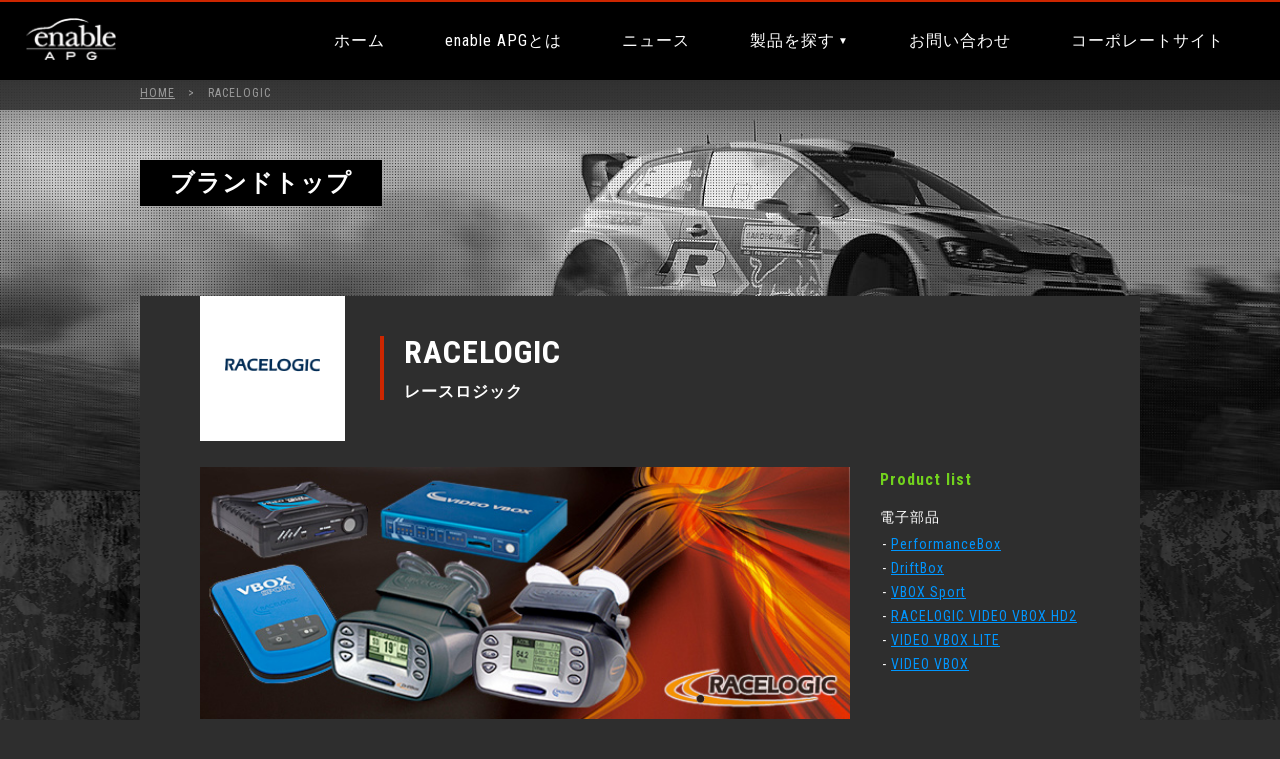

--- FILE ---
content_type: text/html; charset=UTF-8
request_url: https://www.enable-apg.jp/brand/racelogic/
body_size: 73096
content:
<!DOCTYPE html>
<html lang="ja">
<head>
    <meta charset="utf-8">

<meta http-equiv="X-UA-Compatible" content="IE=edge">
<meta name="viewport" content="width=device-width, initial-scale=1.0, minimum-scale=1.0, maximum-scale=1.0, user-scalable=no">

<link rel="stylesheet" href="/asset/css/normalize.css">
<link rel="stylesheet" href="/asset/css/style.css?20190417">

<script src="//ajax.googleapis.com/ajax/libs/jquery/1.12.3/jquery.min.js"></script>
<script src="/asset/js/jquery.easing.1.3.js"></script>
<script src="/asset/js/jquery.smoothScroll.js"></script>
<script src="/asset/js/jquery.bgswitcher.js"></script>
<script src="/asset/js/function.js"></script><!-- 追加機能 -->
<!--[if lt IE 9]><script src="/asset/js/html5shiv.js"></script><![endif]--><!-- HTML5 for IE9 -->
<!--[if (gte IE 6)&(lte IE 8)]><script src="/asset/js/selectivizr.js"></script><![endif]--><!-- CSS3 for IE6-8 -->
<!-- Google Tag Manager -->
<script>(function(w,d,s,l,i){w[l]=w[l]||[];w[l].push({'gtm.start':
new Date().getTime(),event:'gtm.js'});var f=d.getElementsByTagName(s)[0],
j=d.createElement(s),dl=l!='dataLayer'?'&l='+l:'';j.async=true;j.src=
'https://www.googletagmanager.com/gtm.js?id='+i+dl;f.parentNode.insertBefore(j,f);
})(window,document,'script','dataLayer','GTM-PS43RF4W');</script>
<!-- End Google Tag Manager -->
<title>RACELOGIC &#8211; enable APG</title>
<meta name='robots' content='max-image-preview:large' />
		<script type="text/javascript">
		var ajaxurl = 'https://www.enable-apg.jp/wp-admin/admin-ajax.php';
		</script>
		<link rel='dns-prefetch' href='//s.w.org' />
<script type="text/javascript">
window._wpemojiSettings = {"baseUrl":"https:\/\/s.w.org\/images\/core\/emoji\/14.0.0\/72x72\/","ext":".png","svgUrl":"https:\/\/s.w.org\/images\/core\/emoji\/14.0.0\/svg\/","svgExt":".svg","source":{"concatemoji":"https:\/\/www.enable-apg.jp\/wp-includes\/js\/wp-emoji-release.min.js?ver=6.0"}};
/*! This file is auto-generated */
!function(e,a,t){var n,r,o,i=a.createElement("canvas"),p=i.getContext&&i.getContext("2d");function s(e,t){var a=String.fromCharCode,e=(p.clearRect(0,0,i.width,i.height),p.fillText(a.apply(this,e),0,0),i.toDataURL());return p.clearRect(0,0,i.width,i.height),p.fillText(a.apply(this,t),0,0),e===i.toDataURL()}function c(e){var t=a.createElement("script");t.src=e,t.defer=t.type="text/javascript",a.getElementsByTagName("head")[0].appendChild(t)}for(o=Array("flag","emoji"),t.supports={everything:!0,everythingExceptFlag:!0},r=0;r<o.length;r++)t.supports[o[r]]=function(e){if(!p||!p.fillText)return!1;switch(p.textBaseline="top",p.font="600 32px Arial",e){case"flag":return s([127987,65039,8205,9895,65039],[127987,65039,8203,9895,65039])?!1:!s([55356,56826,55356,56819],[55356,56826,8203,55356,56819])&&!s([55356,57332,56128,56423,56128,56418,56128,56421,56128,56430,56128,56423,56128,56447],[55356,57332,8203,56128,56423,8203,56128,56418,8203,56128,56421,8203,56128,56430,8203,56128,56423,8203,56128,56447]);case"emoji":return!s([129777,127995,8205,129778,127999],[129777,127995,8203,129778,127999])}return!1}(o[r]),t.supports.everything=t.supports.everything&&t.supports[o[r]],"flag"!==o[r]&&(t.supports.everythingExceptFlag=t.supports.everythingExceptFlag&&t.supports[o[r]]);t.supports.everythingExceptFlag=t.supports.everythingExceptFlag&&!t.supports.flag,t.DOMReady=!1,t.readyCallback=function(){t.DOMReady=!0},t.supports.everything||(n=function(){t.readyCallback()},a.addEventListener?(a.addEventListener("DOMContentLoaded",n,!1),e.addEventListener("load",n,!1)):(e.attachEvent("onload",n),a.attachEvent("onreadystatechange",function(){"complete"===a.readyState&&t.readyCallback()})),(e=t.source||{}).concatemoji?c(e.concatemoji):e.wpemoji&&e.twemoji&&(c(e.twemoji),c(e.wpemoji)))}(window,document,window._wpemojiSettings);
</script>
<style type="text/css">
img.wp-smiley,
img.emoji {
	display: inline !important;
	border: none !important;
	box-shadow: none !important;
	height: 1em !important;
	width: 1em !important;
	margin: 0 0.07em !important;
	vertical-align: -0.1em !important;
	background: none !important;
	padding: 0 !important;
}
</style>
	<link rel='stylesheet' id='wp-block-library-css'  href='https://www.enable-apg.jp/wp-includes/css/dist/block-library/style.min.css?ver=6.0' type='text/css' media='all' />
<style id='global-styles-inline-css' type='text/css'>
body{--wp--preset--color--black: #000000;--wp--preset--color--cyan-bluish-gray: #abb8c3;--wp--preset--color--white: #ffffff;--wp--preset--color--pale-pink: #f78da7;--wp--preset--color--vivid-red: #cf2e2e;--wp--preset--color--luminous-vivid-orange: #ff6900;--wp--preset--color--luminous-vivid-amber: #fcb900;--wp--preset--color--light-green-cyan: #7bdcb5;--wp--preset--color--vivid-green-cyan: #00d084;--wp--preset--color--pale-cyan-blue: #8ed1fc;--wp--preset--color--vivid-cyan-blue: #0693e3;--wp--preset--color--vivid-purple: #9b51e0;--wp--preset--gradient--vivid-cyan-blue-to-vivid-purple: linear-gradient(135deg,rgba(6,147,227,1) 0%,rgb(155,81,224) 100%);--wp--preset--gradient--light-green-cyan-to-vivid-green-cyan: linear-gradient(135deg,rgb(122,220,180) 0%,rgb(0,208,130) 100%);--wp--preset--gradient--luminous-vivid-amber-to-luminous-vivid-orange: linear-gradient(135deg,rgba(252,185,0,1) 0%,rgba(255,105,0,1) 100%);--wp--preset--gradient--luminous-vivid-orange-to-vivid-red: linear-gradient(135deg,rgba(255,105,0,1) 0%,rgb(207,46,46) 100%);--wp--preset--gradient--very-light-gray-to-cyan-bluish-gray: linear-gradient(135deg,rgb(238,238,238) 0%,rgb(169,184,195) 100%);--wp--preset--gradient--cool-to-warm-spectrum: linear-gradient(135deg,rgb(74,234,220) 0%,rgb(151,120,209) 20%,rgb(207,42,186) 40%,rgb(238,44,130) 60%,rgb(251,105,98) 80%,rgb(254,248,76) 100%);--wp--preset--gradient--blush-light-purple: linear-gradient(135deg,rgb(255,206,236) 0%,rgb(152,150,240) 100%);--wp--preset--gradient--blush-bordeaux: linear-gradient(135deg,rgb(254,205,165) 0%,rgb(254,45,45) 50%,rgb(107,0,62) 100%);--wp--preset--gradient--luminous-dusk: linear-gradient(135deg,rgb(255,203,112) 0%,rgb(199,81,192) 50%,rgb(65,88,208) 100%);--wp--preset--gradient--pale-ocean: linear-gradient(135deg,rgb(255,245,203) 0%,rgb(182,227,212) 50%,rgb(51,167,181) 100%);--wp--preset--gradient--electric-grass: linear-gradient(135deg,rgb(202,248,128) 0%,rgb(113,206,126) 100%);--wp--preset--gradient--midnight: linear-gradient(135deg,rgb(2,3,129) 0%,rgb(40,116,252) 100%);--wp--preset--duotone--dark-grayscale: url('#wp-duotone-dark-grayscale');--wp--preset--duotone--grayscale: url('#wp-duotone-grayscale');--wp--preset--duotone--purple-yellow: url('#wp-duotone-purple-yellow');--wp--preset--duotone--blue-red: url('#wp-duotone-blue-red');--wp--preset--duotone--midnight: url('#wp-duotone-midnight');--wp--preset--duotone--magenta-yellow: url('#wp-duotone-magenta-yellow');--wp--preset--duotone--purple-green: url('#wp-duotone-purple-green');--wp--preset--duotone--blue-orange: url('#wp-duotone-blue-orange');--wp--preset--font-size--small: 13px;--wp--preset--font-size--medium: 20px;--wp--preset--font-size--large: 36px;--wp--preset--font-size--x-large: 42px;}.has-black-color{color: var(--wp--preset--color--black) !important;}.has-cyan-bluish-gray-color{color: var(--wp--preset--color--cyan-bluish-gray) !important;}.has-white-color{color: var(--wp--preset--color--white) !important;}.has-pale-pink-color{color: var(--wp--preset--color--pale-pink) !important;}.has-vivid-red-color{color: var(--wp--preset--color--vivid-red) !important;}.has-luminous-vivid-orange-color{color: var(--wp--preset--color--luminous-vivid-orange) !important;}.has-luminous-vivid-amber-color{color: var(--wp--preset--color--luminous-vivid-amber) !important;}.has-light-green-cyan-color{color: var(--wp--preset--color--light-green-cyan) !important;}.has-vivid-green-cyan-color{color: var(--wp--preset--color--vivid-green-cyan) !important;}.has-pale-cyan-blue-color{color: var(--wp--preset--color--pale-cyan-blue) !important;}.has-vivid-cyan-blue-color{color: var(--wp--preset--color--vivid-cyan-blue) !important;}.has-vivid-purple-color{color: var(--wp--preset--color--vivid-purple) !important;}.has-black-background-color{background-color: var(--wp--preset--color--black) !important;}.has-cyan-bluish-gray-background-color{background-color: var(--wp--preset--color--cyan-bluish-gray) !important;}.has-white-background-color{background-color: var(--wp--preset--color--white) !important;}.has-pale-pink-background-color{background-color: var(--wp--preset--color--pale-pink) !important;}.has-vivid-red-background-color{background-color: var(--wp--preset--color--vivid-red) !important;}.has-luminous-vivid-orange-background-color{background-color: var(--wp--preset--color--luminous-vivid-orange) !important;}.has-luminous-vivid-amber-background-color{background-color: var(--wp--preset--color--luminous-vivid-amber) !important;}.has-light-green-cyan-background-color{background-color: var(--wp--preset--color--light-green-cyan) !important;}.has-vivid-green-cyan-background-color{background-color: var(--wp--preset--color--vivid-green-cyan) !important;}.has-pale-cyan-blue-background-color{background-color: var(--wp--preset--color--pale-cyan-blue) !important;}.has-vivid-cyan-blue-background-color{background-color: var(--wp--preset--color--vivid-cyan-blue) !important;}.has-vivid-purple-background-color{background-color: var(--wp--preset--color--vivid-purple) !important;}.has-black-border-color{border-color: var(--wp--preset--color--black) !important;}.has-cyan-bluish-gray-border-color{border-color: var(--wp--preset--color--cyan-bluish-gray) !important;}.has-white-border-color{border-color: var(--wp--preset--color--white) !important;}.has-pale-pink-border-color{border-color: var(--wp--preset--color--pale-pink) !important;}.has-vivid-red-border-color{border-color: var(--wp--preset--color--vivid-red) !important;}.has-luminous-vivid-orange-border-color{border-color: var(--wp--preset--color--luminous-vivid-orange) !important;}.has-luminous-vivid-amber-border-color{border-color: var(--wp--preset--color--luminous-vivid-amber) !important;}.has-light-green-cyan-border-color{border-color: var(--wp--preset--color--light-green-cyan) !important;}.has-vivid-green-cyan-border-color{border-color: var(--wp--preset--color--vivid-green-cyan) !important;}.has-pale-cyan-blue-border-color{border-color: var(--wp--preset--color--pale-cyan-blue) !important;}.has-vivid-cyan-blue-border-color{border-color: var(--wp--preset--color--vivid-cyan-blue) !important;}.has-vivid-purple-border-color{border-color: var(--wp--preset--color--vivid-purple) !important;}.has-vivid-cyan-blue-to-vivid-purple-gradient-background{background: var(--wp--preset--gradient--vivid-cyan-blue-to-vivid-purple) !important;}.has-light-green-cyan-to-vivid-green-cyan-gradient-background{background: var(--wp--preset--gradient--light-green-cyan-to-vivid-green-cyan) !important;}.has-luminous-vivid-amber-to-luminous-vivid-orange-gradient-background{background: var(--wp--preset--gradient--luminous-vivid-amber-to-luminous-vivid-orange) !important;}.has-luminous-vivid-orange-to-vivid-red-gradient-background{background: var(--wp--preset--gradient--luminous-vivid-orange-to-vivid-red) !important;}.has-very-light-gray-to-cyan-bluish-gray-gradient-background{background: var(--wp--preset--gradient--very-light-gray-to-cyan-bluish-gray) !important;}.has-cool-to-warm-spectrum-gradient-background{background: var(--wp--preset--gradient--cool-to-warm-spectrum) !important;}.has-blush-light-purple-gradient-background{background: var(--wp--preset--gradient--blush-light-purple) !important;}.has-blush-bordeaux-gradient-background{background: var(--wp--preset--gradient--blush-bordeaux) !important;}.has-luminous-dusk-gradient-background{background: var(--wp--preset--gradient--luminous-dusk) !important;}.has-pale-ocean-gradient-background{background: var(--wp--preset--gradient--pale-ocean) !important;}.has-electric-grass-gradient-background{background: var(--wp--preset--gradient--electric-grass) !important;}.has-midnight-gradient-background{background: var(--wp--preset--gradient--midnight) !important;}.has-small-font-size{font-size: var(--wp--preset--font-size--small) !important;}.has-medium-font-size{font-size: var(--wp--preset--font-size--medium) !important;}.has-large-font-size{font-size: var(--wp--preset--font-size--large) !important;}.has-x-large-font-size{font-size: var(--wp--preset--font-size--x-large) !important;}
</style>
<link rel='stylesheet' id='wp-pagenavi-css'  href='https://www.enable-apg.jp/wp-content/plugins/wp-pagenavi/pagenavi-css.css?ver=2.70' type='text/css' media='all' />
<link rel="https://api.w.org/" href="https://www.enable-apg.jp/wp-json/" /><link rel="EditURI" type="application/rsd+xml" title="RSD" href="https://www.enable-apg.jp/xmlrpc.php?rsd" />
<link rel="wlwmanifest" type="application/wlwmanifest+xml" href="https://www.enable-apg.jp/wp-includes/wlwmanifest.xml" /> 
<meta name="generator" content="WordPress 6.0" />
<link rel='shortlink' href='https://www.enable-apg.jp/?p=202' />
<link rel="alternate" type="application/json+oembed" href="https://www.enable-apg.jp/wp-json/oembed/1.0/embed?url=https%3A%2F%2Fwww.enable-apg.jp%2Fbrand%2Fracelogic%2F" />
<link rel="alternate" type="text/xml+oembed" href="https://www.enable-apg.jp/wp-json/oembed/1.0/embed?url=https%3A%2F%2Fwww.enable-apg.jp%2Fbrand%2Fracelogic%2F&#038;format=xml" />
		<style type="text/css" id="wp-custom-css">
			
		</style>
		</head>
<body id="pagetop" class="page_brand">
<div class="bg_texture">
    <span class="btn_menu"><img src="/asset/img/btn/menu.png" alt="="></span>
<header>
    <h1><a href="https://www.enable-apg.jp/"><img src="/asset/img/logo/enable.png" alt="enable" width="90" height="42"></a></h1>
    <nav class="gnav">
        <ul>
            <li><a href="https://www.enable-apg.jp/">ホーム</a></li>
            <li><a href="https://www.enable-apg.jp/about/">enable APGとは</a></li>
            <li><a href="https://www.enable-apg.jp/news/">ニュース</a></li>
            <li><a href="#" class="product">製品を探す</a></li>
            <li><a href="https://www.enable-apg.jp/contact/">お問い合わせ</a></li>
            <li><a href="https://www.enable-os.co.jp/" target="_blank">コーポレートサイト</a></li>
        </ul>
    </nav>
    <div class="searcharea">
        <div class="searcharea_inner">
            <div class="search-brand-category">
                <ul class="tab_switch">
                    <li class="active">ブランドから探す</li>
                    <li>カテゴリー・<br class="pcNone">製品名から探す</li>
                </ul>
                <div class="area_brand-category">
                    <div class="area_brand active">
                        <div class="wrap_brand-list">
                                                                                        <dl>
                                    <dt><a href="https://www.enable-apg.jp/brand/zf-race-engineering/">ZF RACE ENGINEERING</a></dt>
                                    <dd>ゼットエフ レース エンジニアリング</dd>
                                </dl>
                                                            <dl>
                                    <dt><a href="https://www.enable-apg.jp/brand/drexler/">DREXLER</a></dt>
                                    <dd>ドレクセラ</dd>
                                </dl>
                                                            <dl>
                                    <dt><a href="https://www.enable-apg.jp/brand/pagid/">PAGID RACING</a></dt>
                                    <dd>パジット レーシング</dd>
                                </dl>
                                                            <dl>
                                    <dt><a href="https://www.enable-apg.jp/brand/samco-sport/">SAMCO sport</a></dt>
                                    <dd>サムコ スポーツ  Samco Sport</dd>
                                </dl>
                                                            <dl>
                                    <dt><a href="https://www.enable-apg.jp/brand/bmrs/">BMRS</a></dt>
                                    <dd>ブラウン&ミラーレースソリューションズ   Brown & Miller Solutions </dd>
                                </dl>
                                                            <dl>
                                    <dt><a href="https://www.enable-apg.jp/brand/krontec/">krontec</a></dt>
                                    <dd>クロンテック</dd>
                                </dl>
                                                            <dl>
                                    <dt><a href="https://www.enable-apg.jp/brand/cp-autosport/">CP-Tech</a></dt>
                                    <dd>Setup Wizzard</dd>
                                </dl>
                                                            <dl>
                                    <dt><a href="https://www.enable-apg.jp/brand/eec/">EEC</a></dt>
                                    <dd>EEC performance systems</dd>
                                </dl>
                                                            <dl>
                                    <dt><a href="https://www.enable-apg.jp/brand/teknofibra/">TEKNOFIBRA</a></dt>
                                    <dd>テクノフィブラ</dd>
                                </dl>
                                                            <dl>
                                    <dt><a href="https://www.enable-apg.jp/brand/racelogic/">RACELOGIC</a></dt>
                                    <dd>レースロジック</dd>
                                </dl>
                                                            <dl>
                                    <dt><a href="https://www.enable-apg.jp/brand/powerflex/">POWERFLEX</a></dt>
                                    <dd>パワーフレックス</dd>
                                </dl>
                                                            <dl>
                                    <dt><a href="https://www.enable-apg.jp/brand/bosch-engineering/">BOSCH ENGINEERING</a></dt>
                                    <dd>ボッシュ エンジニアリング</dd>
                                </dl>
                                                            <dl>
                                    <dt><a href="https://www.enable-apg.jp/brand/atec/">ATEC</a></dt>
                                    <dd>エイテック</dd>
                                </dl>
                                                            <dl>
                                    <dt><a href="https://www.enable-apg.jp/brand/halo-p1-brake-fluid/">Halo P1 Brake Fluid</a></dt>
                                    <dd>ハロ</dd>
                                </dl>
                                                            <dl>
                                    <dt><a href="https://www.enable-apg.jp/brand/ravenol/">RAVENOL</a></dt>
                                    <dd>ラベノール</dd>
                                </dl>
                                                            <dl>
                                    <dt><a href="https://www.enable-apg.jp/brand/drenth/">Drenth</a></dt>
                                    <dd>ドレンス</dd>
                                </dl>
                                                            <dl>
                                    <dt><a href="https://www.enable-apg.jp/brand/kmp/">KMP</a></dt>
                                    <dd>ケイ・エム・ピー</dd>
                                </dl>
                                                            <dl>
                                    <dt><a href="https://www.enable-apg.jp/brand/clarendon-specialty-fasteners/">Clarendon Specialty Fasteners</a></dt>
                                    <dd>クラレンドン</dd>
                                </dl>
                                                            <dl>
                                    <dt><a href="https://www.enable-apg.jp/brand/smac/">SMAC</a></dt>
                                    <dd>スマック</dd>
                                </dl>
                                                            <dl>
                                    <dt><a href="https://www.enable-apg.jp/brand/sobek/">SOBEK</a></dt>
                                    <dd>ソベック</dd>
                                </dl>
                                                            <dl>
                                    <dt><a href="https://www.enable-apg.jp/brand/sadev/">SADEV</a></dt>
                                    <dd>サデブ</dd>
                                </dl>
                                                            <dl>
                                    <dt><a href="https://www.enable-apg.jp/brand/ctw-automation/">CTW Automation</a></dt>
                                    <dd>CTW オートメーション</dd>
                                </dl>
                                                            <dl>
                                    <dt><a href="https://www.enable-apg.jp/brand/caseliner/">CASELINER</a></dt>
                                    <dd>ケースライナー</dd>
                                </dl>
                                                            <dl>
                                    <dt><a href="https://www.enable-apg.jp/brand/racesence/">RACESENSE</a></dt>
                                    <dd>Tyre gauge</dd>
                                </dl>
                                                            <dl>
                                    <dt><a href="https://www.enable-apg.jp/brand/bf1systems/">bf1systems</a></dt>
                                    <dd>bf1システムズ</dd>
                                </dl>
                                                            <dl>
                                    <dt><a href="https://www.enable-apg.jp/brand/thermotec/">THERMOTEC</a></dt>
                                    <dd>サーモテック</dd>
                                </dl>
                                                            <dl>
                                    <dt><a href="https://www.enable-apg.jp/brand/atl/">ATL</a></dt>
                                    <dd>エーティーエル</dd>
                                </dl>
                                                            <dl>
                                    <dt><a href="https://www.enable-apg.jp/brand/formula-student/">Formula Student</a></dt>
                                    <dd>学生フォーミュラ</dd>
                                </dl>
                                                            <dl>
                                    <dt><a href="https://www.enable-apg.jp/brand/apg%e3%80%80%e7%89%b9%e5%a3%b2%e5%93%81%e3%82%b3%e3%83%bc%e3%83%8a%e3%83%bc/">APG　特売品コーナー</a></dt>
                                    <dd>訳あり・B級品を大特価で販売中</dd>
                                </dl>
                                                            <dl>
                                    <dt><a href="https://www.enable-apg.jp/brand/others-brand/">Others</a></dt>
                                    <dd>その他</dd>
                                </dl>
                                                    </div><!-- /wrap_brand-list -->
                    </div><!-- /area_brand -->
                    <div class="area_category">
                        <div class="wrap_category-list">
                                                                                        <dl>
                                    <dt>イベント情報</dt>
                                                                            <dd><a href="https://www.enable-apg.jp/product/2025fs/">2025年度　ダンパー講習会資料</a></dd>
                                                                            <dd><a href="https://www.enable-apg.jp/product/enable-cup-2025%e9%96%8b%e5%82%ac%e6%b1%ba%e5%ae%9a%ef%bc%81%ef%bc%81/">アネブルカップ 2025開催決定！！</a></dd>
                                                                    </dl>
                                                            <dl>
                                    <dt>技術情報</dt>
                                                                            <dd><a href="https://www.enable-apg.jp/product/%e3%83%80%e3%82%a6%e3%83%b3%e3%83%ad%e3%83%bc%e3%83%89/">ダウンロード</a></dd>
                                                                            <dd><a href="https://www.enable-apg.jp/product/%e6%8a%80%e8%a1%93%e6%83%85%e5%a0%b1/">技術情報</a></dd>
                                                                            <dd><a href="https://www.enable-apg.jp/product/powerflex-3-types-variation/">3種類のシリーズ展開</a></dd>
                                                                    </dl>
                                                            <dl>
                                    <dt>駆動系部品</dt>
                                                                            <dd><a href="https://www.enable-apg.jp/product/86brz%e7%94%a8%e3%83%a1%e3%82%bf%e3%83%ab%e3%82%af%e3%83%a9%e3%83%83%e3%83%81/">86/BRZ用メタルクラッチ</a></dd>
                                                                            <dd><a href="https://www.enable-apg.jp/product/kmp%e8%a3%bd%e5%bc%b7%e5%8c%96%e3%83%89%e3%83%a9%e3%82%a4%e3%83%96%e3%82%b7%e3%83%a3%e3%83%95%e3%83%88/">KMP製強化ドライブシャフト</a></dd>
                                                                            <dd><a href="https://www.enable-apg.jp/product/%e3%83%87%e3%83%95%e3%82%a1%e3%83%ac%e3%83%b3%e3%82%b7%e3%83%a3%e3%83%ab%e3%83%96%e3%83%a9%e3%82%b1%e3%83%83%e3%83%88%e3%82%bb%e3%83%83%e3%83%88/">デファレンシャルブラケットセット</a></dd>
                                                                            <dd><a href="https://www.enable-apg.jp/product/2-wd-transverse/">2 WD Transverse</a></dd>
                                                                            <dd><a href="https://www.enable-apg.jp/product/2-wd-transaxles/">2 WD Transaxles</a></dd>
                                                                            <dd><a href="https://www.enable-apg.jp/product/4-wd-transverse/">4 WD Transverse</a></dd>
                                                                            <dd><a href="https://www.enable-apg.jp/product/4-wd-transaxles/">4 WD Transaxles</a></dd>
                                                                            <dd><a href="https://www.enable-apg.jp/product/86sequential-gearbox/">86/BRZ シーケンシャルギアボックス</a></dd>
                                                                            <dd><a href="https://www.enable-apg.jp/product/drexler-lsd-fs2010/">DREXLER LSD for FORMULA STUDENT: FS2010</a></dd>
                                                                            <dd><a href="https://www.enable-apg.jp/product/drexler-lsd-fs2016/">DREXLER ADJUSTABLE LSD for FORMULA STUDENT: FS2016</a></dd>
                                                                            <dd><a href="https://www.enable-apg.jp/product/formula-clutch-system/">FORMULA CLUTCH SYSTEM</a></dd>
                                                                            <dd><a href="https://www.enable-apg.jp/product/performance-clutch-system/">PERFORMANCE CLUTCH SYSTEM</a></dd>
                                                                            <dd><a href="https://www.enable-apg.jp/product/racing-clutch-system/">RACING CLUTCH SYSTEM</a></dd>
                                                                            <dd><a href="https://www.enable-apg.jp/product/drexler-l-s-d/">DREXLER L.S.D.</a></dd>
                                                                            <dd><a href="https://www.enable-apg.jp/product/gt3-clutch/">GT3 ＆カレラカップ　車両向け CLUTCH</a></dd>
                                                                            <dd><a href="https://www.enable-apg.jp/product/drexler-l-s-d-tcr/">DREXLER L.S.D. TCR</a></dd>
                                                                    </dl>
                                                            <dl>
                                    <dt>ダクト・ホース</dt>
                                                                            <dd><a href="https://www.enable-apg.jp/product/aprilia-v4-1000tuono-v4-1100-rrfactory%e7%94%a8%e3%83%9b%e3%83%bc%e3%82%b9/">Aprilia V4 1000tuono/V4 1100 RR,Factory用ホース</a></dd>
                                                                            <dd><a href="https://www.enable-apg.jp/product/duct-hose-orange-silicon-2/">Duct Hose (Orange Silicon)</a></dd>
                                                                            <dd><a href="https://www.enable-apg.jp/product/duct-hose-orange-silicon/">Duct Hose (Orange Silicon)</a></dd>
                                                                            <dd><a href="https://www.enable-apg.jp/product/duct-hose-black-neoprene-2/">Duct Hose (Black Neoprene)</a></dd>
                                                                            <dd><a href="https://www.enable-apg.jp/product/duct-hose-black-neoprene/">Duct Hose (Black Neoprene)</a></dd>
                                                                    </dl>
                                                            <dl>
                                    <dt>ブレーキ</dt>
                                                                            <dd><a href="https://www.enable-apg.jp/product/%e3%83%ad%e3%83%bc%e3%82%bf%e3%82%b9-%e3%83%9e%e3%82%af%e3%83%a9%e3%83%bc%e3%83%ac%e3%83%b3%e3%80%80ap%e3%82%ad%e3%83%a3%e3%83%aa%e3%83%91%e3%83%bc%e7%94%a8%e3%83%96%e3%83%ac%e3%83%bc%e3%82%ad-2/">ロータス/マクラーレン　APキャリパー用ブレーキパッド(RS15)</a></dd>
                                                                            <dd><a href="https://www.enable-apg.jp/product/%e3%83%ad%e3%83%bc%e3%82%bf%e3%82%b9-%e3%83%9e%e3%82%af%e3%83%a9%e3%83%bc%e3%83%ac%e3%83%b3%e3%80%80ap%e3%82%ad%e3%83%a3%e3%83%aa%e3%83%91%e3%83%bc%e7%94%a8%e3%83%96%e3%83%ac%e3%83%bc%e3%82%ad/">ロータス/マクラーレン　APキャリパー用ブレーキパッド(RS422)</a></dd>
                                                                            <dd><a href="https://www.enable-apg.jp/product/e30m3%e7%94%a8%e3%83%96%e3%83%ac%e3%83%bc%e3%82%ad%e3%83%91%e3%83%83%e3%83%89/">E30M3用ブレーキパッド</a></dd>
                                                                            <dd><a href="https://www.enable-apg.jp/product/halo-p1/">Halo P1</a></dd>
                                                                            <dd><a href="https://www.enable-apg.jp/product/rsl/">RSL for endurance</a></dd>
                                                                            <dd><a href="https://www.enable-apg.jp/product/rst/">RST for sprint</a></dd>
                                                                            <dd><a href="https://www.enable-apg.jp/product/rsc/">RSC for ceramic</a></dd>
                                                                            <dd><a href="https://www.enable-apg.jp/product/rs/">RS basic compound</a></dd>
                                                                            <dd><a href="https://www.enable-apg.jp/product/rsh/">RSH for historic</a></dd>
                                                                            <dd><a href="https://www.enable-apg.jp/product/rbd/">RACING BRAKE DISCS</a></dd>
                                                                            <dd><a href="https://www.enable-apg.jp/product/street/">Street+</a></dd>
                                                                            <dd><a href="https://www.enable-apg.jp/product/rbf/">RACING BRAKE FLUID</a></dd>
                                                                            <dd><a href="https://www.enable-apg.jp/product/racing-brake-pad-for-mclaren/">Racing brake pad for Mclaren</a></dd>
                                                                    </dl>
                                                            <dl>
                                    <dt>その他</dt>
                                                                            <dd><a href="https://www.enable-apg.jp/product/paoli-pitgun-4bike/">Paoli pitgun 4Bike</a></dd>
                                                                            <dd><a href="https://www.enable-apg.jp/product/%e3%83%ac%e3%83%bc%e3%82%b7%e3%83%b3%e3%82%b0%e3%82%b9%e3%83%86%e3%82%a2%e3%83%aa%e3%83%b3%e3%82%b0%e3%82%ad%e3%83%83%e3%83%88-for-r35gt-r/">レーシングステアリングキット for R35GT-R</a></dd>
                                                                            <dd><a href="https://www.enable-apg.jp/product/%e3%83%ac%e3%83%bc%e3%82%b7%e3%83%b3%e3%82%b0%e3%82%b9%e3%83%86%e3%82%a2%e3%83%aa%e3%83%b3%e3%82%b0%e3%82%ad%e3%83%83%e3%83%88-for-a90-supra/">レーシングステアリングキット for A90 Supra</a></dd>
                                                                            <dd><a href="https://www.enable-apg.jp/product/steering-kit/">レーシングステアリングキットfor Porsche</a></dd>
                                                                            <dd><a href="https://www.enable-apg.jp/product/%e3%83%ac%e3%83%bc%e3%82%b7%e3%83%b3%e3%82%b0%e3%82%b9%e3%83%86%e3%82%a2%e3%83%aa%e3%83%b3%e3%82%b0%e3%82%ad%e3%83%83%e3%83%88-for-vw-golf-mk7/">レーシングステアリングキット for VW Golf Mk7</a></dd>
                                                                            <dd><a href="https://www.enable-apg.jp/product/bf1-minianalyser/">bf1 Mini Analyser</a></dd>
                                                                            <dd><a href="https://www.enable-apg.jp/product/caseliner-pittrolley/">Caseliner Pit Trolley</a></dd>
                                                                            <dd><a href="https://www.enable-apg.jp/product/caseliner-rf200/">Caseliner RF200 Refueling Rig</a></dd>
                                                                            <dd><a href="https://www.enable-apg.jp/product/caseliner-rotaryboom_ib100/">Caseliner Rotary Boom IB100</a></dd>
                                                                            <dd><a href="https://www.enable-apg.jp/product/caseliner-pit-perch-formula/">Caseliner Pit Perch Formula</a></dd>
                                                                            <dd><a href="https://www.enable-apg.jp/product/caseliner-tyre-heater-rack/">Caseliner Tyre Heater Rack</a></dd>
                                                                            <dd><a href="https://www.enable-apg.jp/product/caseliner-unicasepro/">Caseliner Unicase Pro</a></dd>
                                                                            <dd><a href="https://www.enable-apg.jp/product/caseliner-powerhood/">Caseliner Powerhood S200-16</a></dd>
                                                                            <dd><a href="https://www.enable-apg.jp/product/variacor/">Variacor スイベルフィッティング</a></dd>
                                                                            <dd><a href="https://www.enable-apg.jp/product/digital-tire-gauge/">デジタルタイヤゲージ</a></dd>
                                                                            <dd><a href="https://www.enable-apg.jp/product/fire-suppressio-blanket/">ファイヤーサプレッションブランケット</a></dd>
                                                                            <dd><a href="https://www.enable-apg.jp/product/super-b-2/">スーパーB（SUPER-B）</a></dd>
                                                                            <dd><a href="https://www.enable-apg.jp/product/super-b-3/">スーパーB（SUPER-B）</a></dd>
                                                                            <dd><a href="https://www.enable-apg.jp/product/super-b/">スーパーB（SUPER-B）</a></dd>
                                                                            <dd><a href="https://www.enable-apg.jp/product/sabelt/">サベルト</a></dd>
                                                                            <dd><a href="https://www.enable-apg.jp/product/airjack/">エアジャッキ</a></dd>
                                                                            <dd><a href="https://www.enable-apg.jp/product/%e3%82%a8%e3%82%a2%e3%82%b8%e3%83%a3%e3%83%83%e3%82%ad-2/">エアジャッキ関連品</a></dd>
                                                                            <dd><a href="https://www.enable-apg.jp/product/hose-color-variation/">SAMCO Hose Color Variation</a></dd>
                                                                            <dd><a href="https://www.enable-apg.jp/product/samco-hose-color-variation/">技術情報</a></dd>
                                                                            <dd><a href="https://www.enable-apg.jp/product/%e3%82%aa%e3%83%97%e3%82%b7%e3%83%a7%e3%83%b3%e3%83%91%e3%83%bc%e3%83%84/">オプションパーツ</a></dd>
                                                                            <dd><a href="https://www.enable-apg.jp/product/krontec_katalog2017/">KRONTECカタログページ</a></dd>
                                                                            <dd><a href="https://www.enable-apg.jp/product/hanbai-for-formula-student/">特価販売 for Formula Student</a></dd>
                                                                            <dd><a href="https://www.enable-apg.jp/product/%e7%a4%be%e5%93%a1%e5%8b%9f%e9%9b%86%e4%b8%ad/">社員募集中</a></dd>
                                                                            <dd><a href="https://www.enable-apg.jp/product/caseliner-racefloor/">Caseliner Racefloor</a></dd>
                                                                            <dd><a href="https://www.enable-apg.jp/product/products/">POWERFLEX 車種別適合表</a></dd>
                                                                    </dl>
                                                            <dl>
                                    <dt>フューエルエクイップメント</dt>
                                                                            <dd><a href="https://www.enable-apg.jp/product/ultrasonic-flowmeter%e6%b5%81%e9%80%9f%e8%a8%88/">Ultrasonic flowmeter(流速計)</a></dd>
                                                                            <dd><a href="https://www.enable-apg.jp/product/f-pod-max/">f-POD MAX</a></dd>
                                                                            <dd><a href="https://www.enable-apg.jp/product/f-pod-ultra/">f-POD ULTRA</a></dd>
                                                                            <dd><a href="https://www.enable-apg.jp/product/f-pod-eco/">f-POD ECO</a></dd>
                                                                            <dd><a href="https://www.enable-apg.jp/product/fuel-filter/">フューエルフィルター</a></dd>
                                                                            <dd><a href="https://www.enable-apg.jp/product/fuelpump-blanket/">ボッシュフューエルポンプブラケット</a></dd>
                                                                            <dd><a href="https://www.enable-apg.jp/product/%e3%83%9c%e3%83%83%e3%82%b7%e3%83%a5%e3%83%95%e3%83%a5%e3%83%bc%e3%82%a8%e3%83%ab%e3%83%9d%e3%83%b3%e3%83%97-fp165e/">ボッシュフューエルポンプ FP165/E(165L/hの後継モデル)</a></dd>
                                                                            <dd><a href="https://www.enable-apg.jp/product/%e3%83%9c%e3%83%83%e3%82%b7%e3%83%a5%e3%83%95%e3%83%a5%e3%83%bc%e3%82%a8%e3%83%ab%e3%83%9d%e3%83%b3%e3%83%97-fp200-7200l-h%e3%81%ae%e5%be%8c%e7%b6%99%e3%83%a2%e3%83%87%e3%83%ab/">ボッシュフューエルポンプ FP200/7(200L/hの後継モデル)</a></dd>
                                                                            <dd><a href="https://www.enable-apg.jp/product/%e3%83%9c%e3%83%83%e3%82%b7%e3%83%a5%e3%83%95%e3%83%a5%e3%83%bc%e3%82%a8%e3%83%ab%e3%83%9d%e3%83%b3%e3%83%97%ef%bc%88130l-h%ef%bc%89/">ボッシュフューエルポンプ（130L/h）</a></dd>
                                                                            <dd><a href="https://www.enable-apg.jp/product/%e3%83%9c%e3%83%83%e3%82%b7%e3%83%a5%e3%83%95%e3%83%a5%e3%83%bc%e3%82%a8%e3%83%ab%e3%83%9d%e3%83%b3%e3%83%97%ef%bc%8898l-h%ef%bc%89/">ボッシュフューエルポンプ（98L/h）</a></dd>
                                                                            <dd><a href="https://www.enable-apg.jp/product/%e3%83%9c%e3%83%83%e3%82%b7%e3%83%a5%e3%83%95%e3%83%a5%e3%83%bc%e3%82%a8%e3%83%ab%e3%83%9d%e3%83%b3%e3%83%97%ef%bc%8875l-h%ef%bc%89/">ボッシュフューエルポンプ（75L/h）</a></dd>
                                                                            <dd><a href="https://www.enable-apg.jp/product/%e7%b5%a6%e6%b2%b9%e8%a3%85%e7%bd%ae/">給油装置  Refueling System</a></dd>
                                                                            <dd><a href="https://www.enable-apg.jp/product/oil-feeder/">給油装置</a></dd>
                                                                    </dl>
                                                            <dl>
                                    <dt>電子部品</dt>
                                                                            <dd><a href="https://www.enable-apg.jp/product/wi-pod-wireless-corner-weight-scales/">Wi-POD Wireless Corner Weight Scales</a></dd>
                                                                            <dd><a href="https://www.enable-apg.jp/product/bf1-tpms/">bf1 TPMS</a></dd>
                                                                            <dd><a href="https://www.enable-apg.jp/product/bf1-irtptms/">bf1 IRTPTMS Wheel Sensor</a></dd>
                                                                            <dd><a href="https://www.enable-apg.jp/product/performancebox/">PerformanceBox</a></dd>
                                                                            <dd><a href="https://www.enable-apg.jp/product/driftbox/">DriftBox</a></dd>
                                                                            <dd><a href="https://www.enable-apg.jp/product/vbox-sport/">VBOX Sport</a></dd>
                                                                            <dd><a href="https://www.enable-apg.jp/product/video-vbox-hd2/">RACELOGIC VIDEO VBOX HD2</a></dd>
                                                                            <dd><a href="https://www.enable-apg.jp/product/video-vbox-lite/">VIDEO VBOX LITE</a></dd>
                                                                            <dd><a href="https://www.enable-apg.jp/product/video-vbox/">VIDEO VBOX</a></dd>
                                                                    </dl>
                                                            <dl>
                                    <dt>サービス</dt>
                                                                            <dd><a href="https://www.enable-apg.jp/product/setupwizzard2-2-by-cp-autosport/">SetupWizzard2.2 by CP-autosport</a></dd>
                                                                            <dd><a href="https://www.enable-apg.jp/product/%e3%82%aa%e3%83%bc%e3%83%90%e3%83%bc%e3%83%9b%e3%83%bc%e3%83%ab%ef%bc%88drexler%ef%bc%89/">オーバーホール（DREXLER）</a></dd>
                                                                            <dd><a href="https://www.enable-apg.jp/product/krontec_overhaul/">オーバーホール（KRONTEC）</a></dd>
                                                                            <dd><a href="https://www.enable-apg.jp/product/overhaul/">オーバーホール（ZF）</a></dd>
                                                                            <dd><a href="https://www.enable-apg.jp/product/breda%e8%a3%bd%e3%82%a8%e3%82%a2%e3%82%b8%e3%83%a3%e3%83%83%e3%82%ad/">BREDA製エアジャッキ</a></dd>
                                                                    </dl>
                                                            <dl>
                                    <dt>ギアオイル</dt>
                                                                            <dd><a href="https://www.enable-apg.jp/product/getriebeoel-sls-sae-75w-140-gl-5-ls-75w-140%ef%bc%88%e3%83%9f%e3%83%83%e3%82%b7%e3%83%a7%e3%83%b3%e3%82%aa%e3%82%a4%e3%83%ab%ef%bc%89/">Getriebeoel SLS SAE 75W-140 GL 5 LS 75w-140（ミッションオイル）</a></dd>
                                                                    </dl>
                                                            <dl>
                                    <dt>ヒートコントロール</dt>
                                                                            <dd><a href="https://www.enable-apg.jp/product/teknofibra-heat-reflecting-adhesive/">Teknofibra heat-reflecting adhesive</a></dd>
                                                                            <dd><a href="https://www.enable-apg.jp/product/teknofibra-sleeves/">Teknofibra SLEEVES</a></dd>
                                                                            <dd><a href="https://www.enable-apg.jp/product/aluminum-foil-tape/">Teknofibra Aluminum foil tape</a></dd>
                                                                            <dd><a href="https://www.enable-apg.jp/product/teknofibra-contact/">Teknofibra contact</a></dd>
                                                                            <dd><a href="https://www.enable-apg.jp/product/gold-film-2/">ゴールドフィルム</a></dd>
                                                                            <dd><a href="https://www.enable-apg.jp/product/%e3%83%97%e3%83%a9%e3%82%ba%e3%83%9e%e3%83%86%e3%83%bc%e3%83%97/">プラズマテープ</a></dd>
                                                                            <dd><a href="https://www.enable-apg.jp/product/gold-film/">ゴールドフィルム</a></dd>
                                                                            <dd><a href="https://www.enable-apg.jp/product/exhaust-thermal-insulation-lap/">Exhaust thermal insulation lap</a></dd>
                                                                            <dd><a href="https://www.enable-apg.jp/product/turbo-insulation-kit/">Turbo Insulation Kit</a></dd>
                                                                            <dd><a href="https://www.enable-apg.jp/product/hivelocity-exhaust-jacket/">Hivelocity Exhaust Jacket</a></dd>
                                                                            <dd><a href="https://www.enable-apg.jp/product/battery-lap-heatbarrier/">バッテリーラップヒートバリア</a></dd>
                                                                            <dd><a href="https://www.enable-apg.jp/product/heat-barrier/">Heat Barrier</a></dd>
                                                                            <dd><a href="https://www.enable-apg.jp/product/snap-strap/">Snap Strap</a></dd>
                                                                            <dd><a href="https://www.enable-apg.jp/product/thermo-sleeve/">Thermo Sleeve</a></dd>
                                                                            <dd><a href="https://www.enable-apg.jp/product/express-sleeve/">Express Sleeve</a></dd>
                                                                            <dd><a href="https://www.enable-apg.jp/product/microlouver-airshield/">Micro Louver Air Shield</a></dd>
                                                                    </dl>
                                                            <dl>
                                    <dt>ホース&amp;フィッティング</dt>
                                                                            <dd><a href="https://www.enable-apg.jp/product/progold-convoluted-ptfe-hose/">ProGold Convoluted PTFE Hose</a></dd>
                                                                            <dd><a href="https://www.enable-apg.jp/product/%e3%82%a2%e3%83%80%e3%83%97%e3%82%bf%e3%83%bc/">ＡＴＥＣアダプター</a></dd>
                                                                            <dd><a href="https://www.enable-apg.jp/product/hfc/">ハイフローカップリング</a></dd>
                                                                            <dd><a href="https://www.enable-apg.jp/product/fitting_adapter/">ハイドラフローカップリング</a></dd>
                                                                            <dd><a href="https://www.enable-apg.jp/product/silicon-hose-for-race/">SAMCO Silicon hose</a></dd>
                                                                            <dd><a href="https://www.enable-apg.jp/product/xtreme-silicon-hose-for-race/">Xtreme Silicon hose for race</a></dd>
                                                                            <dd><a href="https://www.enable-apg.jp/product/welding-flange/">溶接フランジ</a></dd>
                                                                            <dd><a href="https://www.enable-apg.jp/product/o-ring/">Oリング</a></dd>
                                                                            <dd><a href="https://www.enable-apg.jp/product/samco_sport_horseclip/">SAMCO sport ホースクリップ</a></dd>
                                                                            <dd><a href="https://www.enable-apg.jp/product/progold-fitting/">ProGold Fitting</a></dd>
                                                                            <dd><a href="https://www.enable-apg.jp/product/crimped-type/">Crimped type hose</a></dd>
                                                                            <dd><a href="https://www.enable-apg.jp/product/crimped-type-hose/">Crimped type hose</a></dd>
                                                                            <dd><a href="https://www.enable-apg.jp/product/protection-sleeves/">Protection Sleeves</a></dd>
                                                                    </dl>
                                                            <dl>
                                    <dt>ファスナー・ベアリング・ナット</dt>
                                                                            <dd><a href="https://www.enable-apg.jp/product/aerocatch/">エアロキャッチ</a></dd>
                                                                            <dd><a href="https://www.enable-apg.jp/product/aerocatch-2series/">エアロキャッチ ”２”シリーズ</a></dd>
                                                                            <dd><a href="https://www.enable-apg.jp/product/fastener-bearing-nut/">ファスナー・ベアリング・ナット</a></dd>
                                                                            <dd><a href="https://www.enable-apg.jp/product/fastener_bearing_nut/">ファスナー・ベアリング・ナット</a></dd>
                                                                            <dd><a href="https://www.enable-apg.jp/product/aerocatch-3series/">エアロキャッチ ”３”シリーズ</a></dd>
                                                                    </dl>
                                                            <dl>
                                    <dt>カタログダウンロード</dt>
                                                                            <dd><a href="https://www.enable-apg.jp/product/caseliner-pdf-catalog-download/">Caseliner PDF Catalog download</a></dd>
                                                                            <dd><a href="https://www.enable-apg.jp/product/atec_catalog/">ATECカタログ</a></dd>
                                                                            <dd><a href="https://www.enable-apg.jp/product/zf%e3%82%ab%e3%82%bf%e3%83%ad%e3%82%b0/">ZFカタログ</a></dd>
                                                                            <dd><a href="https://www.enable-apg.jp/product/sobek%e3%82%ab%e3%82%bf%e3%83%ad%e3%82%b0/">SOBEKカタログ</a></dd>
                                                                            <dd><a href="https://www.enable-apg.jp/product/eec%e3%82%ab%e3%82%bf%e3%83%ad%e3%82%b0/">EECカタログ</a></dd>
                                                                            <dd><a href="https://www.enable-apg.jp/product/krontec%e3%82%ab%e3%82%bf%e3%83%ad%e3%82%b0/">KRONTECカタログ</a></dd>
                                                                            <dd><a href="https://www.enable-apg.jp/product/bmrs%e3%82%ab%e3%82%bf%e3%83%ad%e3%82%b0/">BMRSカタログ</a></dd>
                                                                    </dl>
                                                            <dl>
                                    <dt>ダンパーテスター</dt>
                                                                            <dd><a href="https://www.enable-apg.jp/product/ctw-rd2/">CTW RD2</a></dd>
                                                                            <dd><a href="https://www.enable-apg.jp/product/ctw-rd3/">CTW RD3</a></dd>
                                                                            <dd><a href="https://www.enable-apg.jp/product/ctw-rd5/">CTW RD5</a></dd>
                                                                            <dd><a href="https://www.enable-apg.jp/product/ctw-rd7-5/">CTW RD7.5</a></dd>
                                                                            <dd><a href="https://www.enable-apg.jp/product/ctw-la28/">CTW LA28</a></dd>
                                                                            <dd><a href="https://www.enable-apg.jp/product/ctw-la48/">CTW LA48</a></dd>
                                                                            <dd><a href="https://www.enable-apg.jp/product/ctw-la68/">CTW LA68</a></dd>
                                                                            <dd><a href="https://www.enable-apg.jp/product/ctw-rd10/">CTW RD10</a></dd>
                                                                    </dl>
                                                            <dl>
                                    <dt>タイラップ</dt>
                                                                            <dd><a href="https://www.enable-apg.jp/product/ty-rap/">TY-Rap</a></dd>
                                                                    </dl>
                                                            <dl>
                                    <dt>ダンパー</dt>
                                                                            <dd><a href="https://www.enable-apg.jp/product/smac/">SMAC</a></dd>
                                                                            <dd><a href="https://www.enable-apg.jp/product/smac-3/">SMAC</a></dd>
                                                                            <dd><a href="https://www.enable-apg.jp/product/smacbump/">SMAC　サイズ＆価格リスト</a></dd>
                                                                            <dd><a href="https://www.enable-apg.jp/product/smac-2%e7%a8%ae%e9%a1%9e%e3%81%ae%e6%9d%90%e8%b3%aa/">2種類の材質</a></dd>
                                                                            <dd><a href="https://www.enable-apg.jp/product/performance-coilover-kits/">PERFORMANCE COILOVER KITS</a></dd>
                                                                            <dd><a href="https://www.enable-apg.jp/product/racing-damper-system/">RACING DAMPER SYSTEM</a></dd>
                                                                            <dd><a href="https://www.enable-apg.jp/product/formula-student-damper/">FORMULA STUDENT DAMPER（販売終了）</a></dd>
                                                                            <dd><a href="https://www.enable-apg.jp/product/advantage-set/">ADVANTAGE SET (SAS)</a></dd>
                                                                            <dd><a href="https://www.enable-apg.jp/product/formula-matrix-damper/">FORMULA MATRIX DAMPER</a></dd>
                                                                    </dl>
                                                            <dl>
                                    <dt>ブッシュ</dt>
                                                                            <dd><a href="https://www.enable-apg.jp/product/suspension-bush/">サスペンションブッシュ</a></dd>
                                                                            <dd><a href="https://www.enable-apg.jp/product/stabilizer-bush/">スタビライザーブッシュ</a></dd>
                                                                            <dd><a href="https://www.enable-apg.jp/product/exhaust_mount_bush/">マフラーマウント／マフラーマウントブッシュ</a></dd>
                                                                            <dd><a href="https://www.enable-apg.jp/product/suspension-enginemount-bush/">メンバーブッシュ／エンジンマウントブッシュ</a></dd>
                                                                            <dd><a href="https://www.enable-apg.jp/product/%e3%83%9b%e3%82%a4%e3%83%bc%e3%83%ab%e3%83%9e%e3%82%a6%e3%83%b3%e3%83%88%e3%82%ac%e3%82%a4%e3%83%89%e3%83%94%e3%83%b3/">ホイールマウントガイドピン</a></dd>
                                                                            <dd><a href="https://www.enable-apg.jp/product/camber_bolt/">キャンバーボルト</a></dd>
                                                                            <dd><a href="https://www.enable-apg.jp/product/%e3%82%aa%e3%83%aa%e3%82%b8%e3%83%8a%e3%83%ab%e3%83%96%e3%83%83%e3%82%b7%e3%83%a5/">オリジナルブッシュ製作</a></dd>
                                                                    </dl>
                                                            <dl>
                                    <dt>スプリングテスター</dt>
                                                                            <dd><a href="https://www.enable-apg.jp/product/ctw-sr17/">CTW SR 17</a></dd>
                                                                    </dl>
                                                            <dl>
                                    <dt>製品スペック一覧</dt>
                                                                            <dd><a href="https://www.enable-apg.jp/product/ctw-spec_table/">CTW RD製品 スペック一覧</a></dd>
                                                                    </dl>
                                                            <dl>
                                    <dt>タイヤゲージ</dt>
                                                                            <dd><a href="https://www.enable-apg.jp/product/racesence-tyre-gauge/">Racesense Tyre gauge</a></dd>
                                                                            <dd><a href="https://www.enable-apg.jp/product/racesense-pocket/">RaceSense Pocket</a></dd>
                                                                            <dd><a href="https://www.enable-apg.jp/product/racesense-right-angled-temperature-probe/">RaceSense Right Angled Temperature probe</a></dd>
                                                                            <dd><a href="https://www.enable-apg.jp/product/test1p/">test1p</a></dd>
                                                                    </dl>
                                                            <dl>
                                    <dt>ダンパーテスター　オプション</dt>
                                                                            <dd><a href="https://www.enable-apg.jp/product/option/">オプション</a></dd>
                                                                    </dl>
                                                    </div><!-- /wrap_category-list -->
                    </div><!-- /area_category -->
                </div><!-- /area_brand-category -->
            </div><!-- /search-brand-category -->
        </div><!-- /searcharea_inner -->
        <div class="search_freeword">
            <div class="searcharea_inner">
                <h2>フリーワードで探す</h2>
                <form action="" method="get" accept-charset="utf-8">
                    <input type="submit" value="検索" class="search-btn">
                    <input type="text" placeholder="製品名など" class="search-keyword">
                </form>
            </div>
        </div><!-- /searcharea_inner -->
    </div><!-- /searcharea -->
</header>
    <div class="breadcrumbs">
        <p><a href="https://www.enable-apg.jp/">HOME</a>　>　RACELOGIC</p>
    </div>
    <div class="container">
                <div class="ttl_page">
            <h2><span>ブランドトップ</span></h2>
        </div>
        <div class="contents bg_contents bg_contents-pt0">
            <div class="ttl_brand">
                <p class="brand_logo"><span><img src="https://www.enable-apg.jp/wp-content/uploads/2017/04/racelogic.png" alt="RACELOGIC"></span></p>
                <h3>RACELOGIC<span>レースロジック</span></h3>
            </div>
            <div class="cl">
                <div class="main-clm">
                    <img src="https://www.enable-apg.jp/wp-content/uploads/2017/04/brand_mainvisual_racelogic.jpg" class="main-visual" alt="RACELOGIC">                    <div class="txt_introduction line-btm">
                        <h4 class="ttl_green">Introduction</h4>
                                                    <img width="200" height="162" src="https://www.enable-apg.jp/wp-content/uploads/2017/04/racelogic_introduction.jpg" class="attachment-full size-full" alt="" loading="lazy" />                                                RACELOGIC（レースロジック）は車両テスト用計測器メーカーです。<br />
GPSを利用して速度・距離・緯度経度・加速度・ドリフトアングルなどを正確に計測するデータロガーの開発をおこなっています。<br />
同社の計測器は、自動車メーカーの車両開発テストやレースなどのコンペティションといったさまざまな分野で活躍しています。                    </div>
                    <h4 class="ttl_green">Product list</h4>
                                            <section>
                            <p class="ico_category">電子部品</p>
                            <div class="wrap_inline-block">
                                                                    <dl class="product-list_card">
                                        <dt><a href="https://www.enable-apg.jp/product/performancebox/"><img width="619" height="300" src="https://www.enable-apg.jp/wp-content/uploads/2017/04/racelogic_mainvisual_performance1.jpg" class="attachment-full size-full" alt="" loading="lazy" srcset="https://www.enable-apg.jp/wp-content/uploads/2017/04/racelogic_mainvisual_performance1.jpg 619w, https://www.enable-apg.jp/wp-content/uploads/2017/04/racelogic_mainvisual_performance1-300x145.jpg 300w" sizes="(max-width: 619px) 100vw, 619px" /></a>
                                        </dt>
                                        <dd>
                                            <h5>PerformanceBox</h5>
                                                                                    </dd>
                                    </dl>
                                                                    <dl class="product-list_card">
                                        <dt><a href="https://www.enable-apg.jp/product/driftbox/"><img width="619" height="300" src="https://www.enable-apg.jp/wp-content/uploads/2017/04/racelogic_mainvisual_driftbox.jpg" class="attachment-full size-full" alt="" loading="lazy" srcset="https://www.enable-apg.jp/wp-content/uploads/2017/04/racelogic_mainvisual_driftbox.jpg 619w, https://www.enable-apg.jp/wp-content/uploads/2017/04/racelogic_mainvisual_driftbox-300x145.jpg 300w" sizes="(max-width: 619px) 100vw, 619px" /></a>
                                        </dt>
                                        <dd>
                                            <h5>DriftBox</h5>
                                                                                    </dd>
                                    </dl>
                                                                    <dl class="product-list_card">
                                        <dt><a href="https://www.enable-apg.jp/product/vbox-sport/"><img width="619" height="300" src="https://www.enable-apg.jp/wp-content/uploads/2017/04/racelogic_mainvisual_vboxsport1.jpg" class="attachment-full size-full" alt="" loading="lazy" srcset="https://www.enable-apg.jp/wp-content/uploads/2017/04/racelogic_mainvisual_vboxsport1.jpg 619w, https://www.enable-apg.jp/wp-content/uploads/2017/04/racelogic_mainvisual_vboxsport1-300x145.jpg 300w" sizes="(max-width: 619px) 100vw, 619px" /></a>
                                        </dt>
                                        <dd>
                                            <h5>VBOX Sport</h5>
                                                                                    </dd>
                                    </dl>
                                                                    <dl class="product-list_card">
                                        <dt><a href="https://www.enable-apg.jp/product/video-vbox-hd2/"><img width="619" height="300" src="https://www.enable-apg.jp/wp-content/uploads/2019/03/HD2_TOP.jpg" class="attachment-full size-full" alt="" loading="lazy" srcset="https://www.enable-apg.jp/wp-content/uploads/2019/03/HD2_TOP.jpg 619w, https://www.enable-apg.jp/wp-content/uploads/2019/03/HD2_TOP-300x145.jpg 300w" sizes="(max-width: 619px) 100vw, 619px" /></a>
                                        </dt>
                                        <dd>
                                            <h5>RACELOGIC VIDEO VBOX HD2</h5>
                                                                                    </dd>
                                    </dl>
                                                                    <dl class="product-list_card">
                                        <dt><a href="https://www.enable-apg.jp/product/video-vbox-lite/"><img width="619" height="300" src="https://www.enable-apg.jp/wp-content/uploads/2017/04/racelogic_mainvisual_vvboxlite1.jpg" class="attachment-full size-full" alt="" loading="lazy" srcset="https://www.enable-apg.jp/wp-content/uploads/2017/04/racelogic_mainvisual_vvboxlite1.jpg 619w, https://www.enable-apg.jp/wp-content/uploads/2017/04/racelogic_mainvisual_vvboxlite1-300x145.jpg 300w" sizes="(max-width: 619px) 100vw, 619px" /></a>
                                        </dt>
                                        <dd>
                                            <h5>VIDEO VBOX LITE</h5>
                                                                                    </dd>
                                    </dl>
                                                                    <dl class="product-list_card">
                                        <dt><a href="https://www.enable-apg.jp/product/video-vbox/"><img width="619" height="300" src="https://www.enable-apg.jp/wp-content/uploads/2017/04/racelogic_mainvisual_vvboxpro1.jpg" class="attachment-full size-full" alt="" loading="lazy" srcset="https://www.enable-apg.jp/wp-content/uploads/2017/04/racelogic_mainvisual_vvboxpro1.jpg 619w, https://www.enable-apg.jp/wp-content/uploads/2017/04/racelogic_mainvisual_vvboxpro1-300x145.jpg 300w" sizes="(max-width: 619px) 100vw, 619px" /></a>
                                        </dt>
                                        <dd>
                                            <h5>VIDEO VBOX</h5>
                                                                                    </dd>
                                    </dl>
                                                            </div>
                        </section>
                    
                    <!-- PAGID RACINGのみ表示
                                         -->

            </div>
            <div class="right-clm">
                <div class="brand_product-list">
                    <h4>Product list</h4>
                                            <dl>
                            <dt>電子部品</dt>
                                                            <dd><a href="https://www.enable-apg.jp/product/performancebox/">PerformanceBox</a></dd>
                                                            <dd><a href="https://www.enable-apg.jp/product/driftbox/">DriftBox</a></dd>
                                                            <dd><a href="https://www.enable-apg.jp/product/vbox-sport/">VBOX Sport</a></dd>
                                                            <dd><a href="https://www.enable-apg.jp/product/video-vbox-hd2/">RACELOGIC VIDEO VBOX HD2</a></dd>
                                                            <dd><a href="https://www.enable-apg.jp/product/video-vbox-lite/">VIDEO VBOX LITE</a></dd>
                                                            <dd><a href="https://www.enable-apg.jp/product/video-vbox/">VIDEO VBOX</a></dd>
                                                    </dl>
                                    </div><!-- /brand_product-list -->
            </div><!-- /right-clm -->
        </div>
    </div><!-- /contents -->
</div><!-- /container -->
</div><!-- /bg_texture -->
<footer>
    <div class="sitemap">
        <div class="id_comp">
            <img src="/asset/img/logo/enable.png" alt="アネブル" class="logo" width="106" height="55">
            <a href="https://www.facebook.com/%E3%82%A2%E3%83%8D%E3%83%96%E3%83%AB-167796650597329/"　target="_blank"  class="ico_fb">facebook</a>
        </div>
        <ul>
            <li><a href="https://www.enable-apg.jp/">ホーム</a></li>
            <li><a href="https://www.enable-apg.jp/about/">enable APGとは</a></li>
            <li><a href="https://www.enable-apg.jp/news/">ニュース</a></li>
            <li><a href="#" class="product">製品を探す</a></li>
            <li><a href="https://www.enable-apg.jp/contact/">お問い合わせ</a></li>
            <li><a class="txt_link-target" href="http://www.enable-os.co.jp/" target="_blank">運営会社</a></li>
            <li><a href="http://www.enable-os.co.jp/recruit/" target="_blank" class="txt_link-target">リクルート</a></li>
            <li><a href="https://www.enable-apg.jp/blog/">アネブロ</a></li>
            <li><a href="https://www.enable-apg.jp/sitemap/">サイトマップ</a></li>
        </ul>
    </div>
    <small><span>Copyright &copy; 2010 - 2017 enable Inc. All rights reserved.　<br class="pcNone"><a href="https://www.enable-apg.jp/privacy/">プライバシーポリシー</a></span>
    </small>
    <a href="#pagetop" class="totop"><img src="/asset/img/arrow/totop.png" alt="to Top"></a>
</footer>
<!-- Google Tag Manager (noscript) -->
<noscript><iframe src="https://www.googletagmanager.com/ns.html?id=GTM-PS43RF4W"
height="0" width="0" style="display:none;visibility:hidden"></iframe></noscript>
<!-- End Google Tag Manager (noscript) -->
</body>
</html>


--- FILE ---
content_type: text/css
request_url: https://www.enable-apg.jp/asset/css/style.css?20190417
body_size: 43497
content:
@charset "UTF-8";
/* ============================
	layout.css
	author: alimoto
============================ */
/**
 * Imports
 */
/* ============================
	mixin
============================ */
/* ============================
	variables
============================ */
@import url(//fonts.googleapis.com/css?family=Roboto+Condensed:300,400,700);
.img_rotateY {
  transform: rotateY(360deg);
  -webkit-transform: rotateY(360deg); }

/* ============================
	utility parts
============================ */
hr {
  display: block;
  height: 1px;
  border: 0;
  border-top: 1px solid #1f1f1f;
  margin-bottom: 24px;
  padding: 0; }

span.note {
  display: block;
  color: #999;
  font-size: 72%;
  line-height: 1.6;
  border-top: 10px; }

.red {
  color: #c00; }

.req {
  color: #c00; }

.wrap_inline-block, header .searcharea .search-brand-category .wrap_brand-list {
  letter-spacing: -.40em; }

.wrap_inline-block > *, header .searcharea .search-brand-category .wrap_brand-list > * {
  display: inline-block;
  letter-spacing: 0em;
  vertical-align: top; }

.line-btm_dot, .clm2_about {
  margin-bottom: 24px;
  padding-bottom: 24px;
  border-bottom: 1px dotted #1f1f1f; }

.line-btm, .ttl_btm {
  margin-bottom: 24px;
  padding-bottom: 24px;
  border-bottom: 1px solid #1f1f1f; }

.txt_large {
  line-height: 1.2;
  font-size: 2.3rem;
  margin-top: 0;
  margin-bottom: 40px; }

.txt_caution {
  margin: 40px 0;
  padding: 20px 30px;
  text-align: center; }

.ttl_bg-black {
  color: #fff;
  font-weight: normal;
  line-height: 1.2;
  margin-top: 30px;
  margin-bottom: 20px;
  padding: 13px 20px 10px;
  background: #272727;
  border-bottom: 3px double #2E2E2E; }

.ttl_small_border-left {
  border-left: 4px solid #000;
  font-weight: bold;
  margin-bottom: 10px;
  padding: 0 0 0 14px; }

/* ============================
	clearfix
============================ */
.cl:after, section:after, .module_ttl_img_txt:after, .module_img_txt_bg_pad:after, .module_ttl_clm2_img_txt_sideBySide:after, .module_ttl_clm2_img_txt_sideBySide dl:after, .module_clm3_dl_ul:after, footer .sitemap:after, header .searcharea .search-brand-category .wrap_brand-list:after, .searcharea .search_freeword:after, .searcharea .search-brand-category:after, .searcharea .search-brand-category ul.tab_switch:after, .searcharea .search-brand-category .area_brand ul:after, .clm2_index:after, .clm2_about:after, .clm2_company:after, .ttl_brand:after, .txt_introduction:after, .nav_local:after, .product-list_hr:after, .sitemap-list ul:after, .sitemap-list dl:after, .sitemap-list .wrap_category-list:after {
  content: ".";
  display: block;
  height: 0;
  clear: both;
  visibility: hidden; }

.cl, section, .module_ttl_img_txt, .module_img_txt_bg_pad, .module_ttl_clm2_img_txt_sideBySide, .module_ttl_clm2_img_txt_sideBySide dl, .module_clm3_dl_ul, footer .sitemap, header .searcharea .search-brand-category .wrap_brand-list, .searcharea .search_freeword, .searcharea .search-brand-category, .searcharea .search-brand-category ul.tab_switch, .searcharea .search-brand-category .area_brand ul, .clm2_index, .clm2_about, .clm2_company, .ttl_brand, .txt_introduction, .nav_local, .product-list_hr, .sitemap-list ul, .sitemap-list dl, .sitemap-list .wrap_category-list {
  zoom: 1; }

/*	tablet
======================================== */
@media (max-width: 1124px) {
  .txt_large {
    font-size: 1.8rem;
    margin-bottom: 30px; } }

body {
  font-family: 'Roboto Condensed', 游ゴシック体, 'Yu Gothic', YuGothic, 'ヒラギノ角ゴシック Pro', 'Hiragino Kaku Gothic Pro', メイリオ, Meiryo, Osaka, 'ＭＳ Ｐゴシック', 'MS PGothic', sans-serif; }

/* ============================
	frame
============================ */
html {
  box-sizing: border-box; }

*, *:before, *:after {
  box-sizing: inherit;
  transition: all  0.2s ease; }

body {
  color: #fff;
  background: #2E2E2E url(../img/bg/page_default.jpg);
  background-repeat: no-repeat;
  background-position: center 80px;
  background-size: 100% auto;
  text-align: center;
  -webkit-font-smoothing: antialiased;
  -moz-osx-font-smoothing: grayscale;
  letter-spacing: 1px; }

body.home {
  background-image: url(../img/bg/page_index.jpg); }

body.page_brand {
  background-image: url(../img/bg/page_brand.jpg); }

body.page_search {
  background-image: url(../img/bg/page_search.jpg); }

body.page_product {
  background-image: url(../img/bg/page_product.jpg); }

body.page_news {
  background-image: url(../img/bg/page_news.jpg); }

body.page_about {
  background-image: url(../img/bg/page_about.jpg); }

body.page_company {
  background-image: url(../img/bg/page_company.jpg); }

body.page_contact {
  background-image: url(../img/bg/page_contact.jpg); }

body.page_privacy {
  background-image: url(../img/bg/page_privacy.jpg); }

body.page_sitemap {
  background-image: url(../img/bg/page_sitemap.jpg); }

body,
table {
  font-size: 16px;
  -webkit-text-size-adjust: none; }

.container {
  width: 1000px;
  margin: 0 auto;
  line-height: 1.6;
  text-align: left; }

.contents {
  padding: 0 30px; }

.contents-noPadding {
  padding: 0; }

.bg_contents {
  padding: 60px;
  background-color: #2e2e2e; }

.bg_contents-pt0 {
  padding-top: 0 !important; }

.bg_contents-pHalf {
  padding: 30px; }

section {
  margin-bottom: 50px; }

/*	tablet
======================================== */
@media (max-width: 1124px) {
  body {
    background-position: center top;
    background-size: 140% auto; }
  body,
  table {
    font-size: 14px; }
  .container {
    width: 94%;
    margin: 0 auto; }
  .bg_contents {
    padding: 40px;
    background-color: #2e2e2e; }
  section {
    margin-bottom: 20px; } }

/*	smartPhone
======================================== */
@media (max-width: 599px) {
  .bg_contents {
    padding: 20px; } }

/* ============================
	link-base
============================ */
a {
  color: #0096ff; }

a:hover {
  color: #0096ff;
  text-decoration: none; }

a:hover img {
  opacity: 0.7;
  -ms-filter: "alpha(opacity = 70)";
  filter: alpha(opacity=70); }

/* ============================
	btn
============================ */
.btn, .btn-small, .btn-large {
  display: inline-block;
  font-size: 1rem;
  border: 0;
  cursor: pointer;
  padding: 20px 40px;
  color: #fff;
  background-color: #1b1b1b;
  border-radius: 0;
  text-decoration: none; }
  .btn:hover, .btn-small:hover, .btn-large:hover {
    color: #fff;
    background-color: black; }
  .btn a, .btn-small a, .btn-large a {
    color: #fff;
    text-decoration: none; }

.btn-small {
  padding: 10px 40px; }

.txt_r {
  text-align: right; }

.btnarea {
  text-align: center;
  padding: 20px 0; }

.btn-large {
  padding: 20px 20%;
  font-size: 1.4rem;
  font-weight: bold;
  background-color: #0096ff; }

.btn-back {
  margin-top: 20px;
  padding: 10px 40px;
  background-color: #272727; }

.btn-next,
.btn-prev {
  background-repeat: no-repeat;
  background-size: 10px; }

.btn-next {
  margin-left: 20px !important;
  padding-right: 7% !important;
  background-image: url(../img/arrow/right.png);
  background-position: 84% center; }
  .btn-next:hover {
    background-position: 87% center; }

.btn-prev {
  margin-right: 20px !important;
  padding-left: 7% !important;
  background-image: url(../img/arrow/left.png);
  background-position: 16% center; }
  .btn-prev:hover {
    background-position: 13% center; }

/* ============================
	btn-text
============================ */
.txt_link-white {
  color: #fff;
  text-decoration: underline; }
  .txt_link-white:hover {
    text-decoration: none; }

.txt_link-black {
  color: black;
  text-decoration: none; }
  .txt_link-black:hover {
    text-decoration: none; }

.txt_link-target {
  padding-right: 16px;
  background: url(../img/arrow/blank.png) no-repeat center right;
  background-size: 10px; }

.w_non-liquid {
  width: 900px;
  margin: 0 auto; }

/* -- リスト一覧表示 -- */
.list-style ul {
  padding: 0;
  line-height: 1.4;
  border-top: 1px solid #1f1f1f; }
  .list-style ul li {
    margin: 0;
    list-style: none; }
    .list-style ul li a {
      display: block;
      padding: 16px 6% 16px 0%;
      border-bottom: 1px solid #1f1f1f;
      background: url(../img/arrow/right.png) no-repeat 97% center;
      background-size: 10px;
      color: #fff;
      text-decoration: none; }
      .list-style ul li a:hover {
        background-color: #1b1b1b;
        background-position: 98% center; }
      .list-style ul li a span {
        display: table-cell;
        width: 10%;
        padding: 0 30px; }
      .list-style ul li a p.exp {
        display: table-cell;
        width: 100%; }

/* -- page_ctrl -- */
.wp-pagenavi {
  text-align: center;
  margin-top: 60px; }
  .wp-pagenavi span, .wp-pagenavi a {
    color: #fff;
    display: inline-block;
    font-size: 18px;
    font-weight: bold;
    width: 66px;
    margin: 0 3px 6px 3px;
    padding: 16px 28px 16px;
    background-color: #1b1b1b;
    background-size: 10px;
    background-repeat: no-repeat;
    text-decoration: none; }
  .wp-pagenavi .current {
    color: black;
    background-color: #272727; }
  .wp-pagenavi a:hover {
    background-color: black; }
  .wp-pagenavi .first, .wp-pagenavi .last {
    display: none; }
  .wp-pagenavi .extend {
    background: none; }
  .wp-pagenavi .nextpostslink,
  .wp-pagenavi .previouspostslink {
    background-image: url(../img/arrow/left.png);
    background-repeat: no-repeat;
    background-position: center;
    background-size: 10px;
    text-indent: -9999px; }
  .wp-pagenavi .nextpostslink {
    background-image: url(../img/arrow/right.png); }

.tablepress {
  font-size: 12px; }

/* -- table -- */
table {
  width: 100%;
  border-top: 1px solid #1f1f1f;
  line-height: 1.4;
  margin-bottom: 30px;
  border-collapse: collapse;
  border-spacing: 0; }
  table th, table td {
    border-bottom: 1px solid #1f1f1f;
    padding: 10px 5.5% 10px 5.5%; }
  table th {
    background: #272727; }

.page_product .tbl_leftTh table, .page_product .tbl_topTh table {
  font-size: 12px; }

.tbl_leftTh {
  margin-bottom: 30px; }
  .tbl_leftTh table {
    margin-bottom: 20px; }
    .tbl_leftTh table th {
      width: 27.2%; }
    .tbl_leftTh table td ul {
      margin-left: 0;
      padding-left: 1em; }
    .tbl_leftTh table td dt {
      color: #72d21d;
      font-size: 14px;
      font-weight: bold; }

.tbl_topTh {
  width: 100%;
  margin-bottom: 30px;
  overflow-y: hidden;
  overflow-x: hidden; }
  .tbl_topTh table {
    margin-bottom: 20px; }
    .tbl_topTh table th, .tbl_topTh table td {
      white-space: nowrap;
      text-align: center;
      padding: 8px 2px; }
    .tbl_topTh table tr:nth-child(even) {
      background: #333; }
    .tbl_topTh table tr:nth-child(2) th {
      font-weight: normal; }

/* -- module templete parts-- */
.module_ttl_img_txt, .module_img_txt_bg_pad {
  font-size: 14px;
  margin-bottom: 24px; }
  .module_ttl_img_txt .photo, .module_img_txt_bg_pad .photo {
    width: 33%;
    float: left;
    margin-right: 5%; }
    .module_ttl_img_txt .photo img, .module_img_txt_bg_pad .photo img {
      width: 100%;
      height: auto; }
  .module_ttl_img_txt .txt, .module_img_txt_bg_pad .txt {
    width: 62%;
    float: left; }
    .module_ttl_img_txt .txt h5, .module_img_txt_bg_pad .txt h5 {
      color: #72d21d;
      font-size: 1rem;
      margin: 0 0 10px 0; }
    .module_ttl_img_txt .txt .tbl_topTh, .module_img_txt_bg_pad .txt .tbl_topTh {
      margin: 20px 0 0 0; }
      .module_ttl_img_txt .txt .tbl_topTh th, .module_img_txt_bg_pad .txt .tbl_topTh th, .module_ttl_img_txt .txt .tbl_topTh td, .module_img_txt_bg_pad .txt .tbl_topTh td {
        padding: 5px 4px; }
    .module_ttl_img_txt .txt .tbl_leftTh th, .module_img_txt_bg_pad .txt .tbl_leftTh th, .module_ttl_img_txt .txt .tbl_leftTh td, .module_img_txt_bg_pad .txt .tbl_leftTh td {
      padding: 10px; }
    .module_ttl_img_txt .txt table, .module_img_txt_bg_pad .txt table {
      font-size: 12px;
      margin-bottom: 0; }

.module_img_txt_bg_pad {
  padding: 15px;
  background: #272727; }

.module_movie_img {
  margin-bottom: 20px; }
  .module_movie_img h6 {
    margin-bottom: 10px;
    font-size: 0.8rem; }
  .module_movie_img img, .module_movie_img iframe, .module_movie_img video {
    width: 100%;
    height: auto; }

.module_ttl_clm4_img_txt {
  margin-bottom: 30px; }
  .module_ttl_clm4_img_txt h4 {
    margin-bottom: 10px;
    color: #72d21d; }
  .module_ttl_clm4_img_txt dl {
    width: 22%;
    margin: 0;
    margin-right: 3%;
    margin-bottom: 20px;
    display: inline-block;
    vertical-align: top; }
    .module_ttl_clm4_img_txt dl:nth-of-type(4n) {
      margin-right: 0; }
    .module_ttl_clm4_img_txt dl dt {
      margin: 0;
      padding: 0;
      height: auto;
      display: block;
      width: 100%;
      height: 61%;
      overflow: hidden; }
      .module_ttl_clm4_img_txt dl dt img {
        width: 100%;
        height: auto;
        display: block;
        margin-bottom: 10px; }
    .module_ttl_clm4_img_txt dl dd {
      margin: 0;
      font-size: 15px;
      line-height: 1.4;
      letter-spacing: 0; }

.module_ttl_clm2_img_txt_sideBySide {
  width: 100%; }
  .module_ttl_clm2_img_txt_sideBySide dl {
    width: 48%;
    margin-right: 4%;
    float: left; }
    .module_ttl_clm2_img_txt_sideBySide dl:nth-of-type(even) {
      margin-right: 0; }
    .module_ttl_clm2_img_txt_sideBySide dl dt {
      width: 38%;
      margin-right: 4%;
      float: left; }
      .module_ttl_clm2_img_txt_sideBySide dl dt img {
        width: 100%;
        height: auto; }
    .module_ttl_clm2_img_txt_sideBySide dl dd {
      width: 58%;
      float: left;
      font-size: 12px; }

.module_clm2_img dl {
  width: 48%;
  margin-right: 4%;
  display: inline-block; }
  .module_clm2_img dl:nth-child(even) {
    margin-right: 0; }

.module_clm2_img dt img {
  width: 100%;
  height: auto; }

.module_clm3_dl_ul {
  padding-top: 40px; }
  .module_clm3_dl_ul dt {
    color: #72d21d;
    margin-bottom: 10px; }
  .module_clm3_dl_ul dd ul {
    margin-left: 0;
    padding: 0; }
    .module_clm3_dl_ul dd ul li {
      width: 30.33%;
      display: inline-block;
      vertical-align: top;
      margin-right: 3%;
      margin-bottom: 6px;
      font-size: 13px; }
      .module_clm3_dl_ul dd ul li:nth-child(3n) {
        margin-right: 0; }
      .module_clm3_dl_ul dd ul li.ico_disc {
        padding-left: 24px;
        background: url(../img/ico/disc.png) no-repeat left 3px; }

.main-clm dl {
  padding: 0; }

.main-clm dt {
  color: #72d21d;
  font-weight: bold; }

.main-clm dd {
  font-size: 0.9rem;
  margin: 0 0 20px 0; }

.pcNone {
  display: none; }

.spNone {
  display: block; }

/*	tablet
======================================== */
@media (max-width: 1124px) {
  .pcNone {
    display: block; }
  .spNone {
    display: none; }
  /* -- リスト一覧表示 -- */
  .list-style dl {
    position: relative; }
    .list-style dl dt {
      width: 86%;
      padding: 14px 10% 0 4%; }
    .list-style dl dd a {
      padding: 40px 10% 14px 4%;
      background-size: 12px; }
      .list-style dl dd a:active {
        background-color: #1b1b1b;
        background-position: 98% center;
        text-decoration: none; } }

/*	smartPhone
======================================== */
@media (max-width: 599px) {
  .w_non-liquid {
    width: auto; }
  /* -- table -- */
  .page_product .tbl_leftTh, .page_product .tbl_topTh {
    overflow-y: hidden;
    overflow-x: scroll; }
    .page_product .tbl_leftTh table, .page_product .tbl_topTh table {
      font-size: 10px; }
  .tbl_leftTh table th, .tbl_leftTh table td {
    padding: 10px 20px;
    display: block;
    width: 100%; }
  .tbl_leftTh table th {
    border-bottom: none; }
  .module_ttl_clm2_img_txt_sideBySide dl {
    width: 100%;
    margin-right: 0;
    float: none; } }

/* ============================
	header
============================ */
body header {
  border-top: 2px solid #cc2600;
  display: block;
  width: 100%;
  height: 80px;
  z-index: 2000;
  padding: 0 2%;
  text-align: center;
  background: black; }
  body header h1 {
    margin: 16px 0 0 0;
    float: left; }

.breadcrumbs {
  padding-top: 7px;
  height: 30px;
  color: #999;
  background: rgba(42, 42, 42, 0.8); }
  .breadcrumbs p {
    width: 1000px;
    margin: 0 auto;
    font-size: 12px;
    text-align: left; }
    .breadcrumbs p a {
      color: #999;
      text-decoration: underline; }
      .breadcrumbs p a:hover {
        text-decoration: none; }

/*	tablet
======================================== */
@media (max-width: 1124px) {
  body header {
    padding: 0;
    background: none; }
    body header h1 {
      height: auto;
      position: absolute;
      margin: 0;
      padding: 10px 15px 8px;
      background: black; }
      body header h1 img {
        width: 74px;
        height: 36px; }
  .breadcrumbs {
    display: none; } }

/* ============================
	nav
============================ */
nav.gnav ul {
  text-align: right;
  margin: 0;
  letter-spacing: -.40em; }
  nav.gnav ul li {
    letter-spacing: 1px;
    display: inline-block;
    list-style: none;
    margin: 0; }
    nav.gnav ul li a {
      font-size: 16px;
      display: inline-block;
      color: #fff;
      height: 78px;
      padding: 30px 30px;
      text-decoration: none; }
      nav.gnav ul li a:hover {
        background: #cc2600; }
      nav.gnav ul li a.product:after {
        content: " ▼";
        font-size: 10px;
        position: relative;
        top: -2px; }

.btn_menu {
  display: none; }

/*	tablet
======================================== */
@media (max-width: 1124px) {
  nav.gnav ul {
    display: none;
    margin: 0;
    padding: 30px 0;
    background: rgba(0, 0, 0, 0.9);
    position: relative;
    z-index: 2001;
    text-align: center; }
    nav.gnav ul li {
      display: block;
      padding: 0; }
      nav.gnav ul li a {
        height: auto;
        font-size: 16px;
        display: block;
        color: #fff;
        padding: 20px; }
        nav.gnav ul li a:hover {
          background: #d62a2a; }
        nav.gnav ul li a:active {
          background: #000; }
  .btn_menu {
    display: block;
    width: 60px;
    height: 60px;
    z-index: 10001;
    position: absolute;
    top: 2px;
    right: 0;
    cursor: pointer;
    background: rgba(0, 0, 0, 0.6); }
    .btn_menu img {
      width: 20px;
      margin: 20px; }
    .btn_menu:hover img {
      opacity: 0.7;
      -ms-filter: "alpha(opacity = 70)";
      filter: alpha(opacity=70); }
    .btn_menu:active {
      background: #000; } }

/* ============================
	footer
============================ */
footer {
  color: #999;
  text-align: left;
  font-size: 14px;
  margin-top: 60px;
  background: #171717; }
  footer .sitemap {
    width: 1000px;
    margin: 0 auto; }
    footer .sitemap .id_comp {
      padding: 50px 50px;
      border-right: 1px solid #2e2e2e;
      border-left: 1px solid #2e2e2e;
      text-align: center;
      float: left; }
      footer .sitemap .id_comp .logo {
        display: block;
        margin-bottom: 30px; }
      footer .sitemap .id_comp .ico_fb {
        padding-left: 24px;
        background: url(../img/ico/facebook.png) no-repeat left center;
        background-size: 16px;
        text-decoration: none; }
    footer .sitemap ul {
      display: -webkit-flex;
      display: flex;
      -webkit-flex-direction: column;
      flex-direction: column;
      -webkit-flex-wrap: wrap;
      flex-wrap: wrap;
      margin: 0;
      width: 792px;
      padding: 70px 0 0 70px;
      height: 160px;
      text-align: left; }
      footer .sitemap ul li {
        position: relative;
        width: 200px;
        list-style: none;
        margin-bottom: 10px; }
        footer .sitemap ul li a {
          text-decoration: none; }
  footer .totop {
    width: 89px;
    height: 89px;
    display: block;
    margin: 0 auto;
    position: fixed;
    bottom: 0;
    right: 0;
    background-color: black; }
    footer .totop:hover {
      background-color: #131313; }
    footer .totop img {
      width: 23px;
      height: 19px;
      position: absolute;
      left: 50%;
      top: 50%;
      margin: -11.5px 0 0 -9.5px; }
  footer small {
    display: block;
    padding-top: 38px;
    height: 90px;
    border-top: 1px solid #2e2e2e;
    background-color: black; }
    footer small span {
      display: block;
      width: 1000px;
      margin: 0 auto; }
  footer a {
    color: #fff;
    text-decoration: underline; }
    footer a:hover {
      text-decoration: none; }

/*	tablet
======================================== */
@media (max-width: 1124px) {
  footer {
    font-size: 1rem; }
    footer .sitemap {
      width: 100%;
      padding: 10px 0; }
      footer .sitemap .id_comp {
        padding: 20px;
        border-right: none;
        border-left: none;
        float: left; }
        footer .sitemap .id_comp .logo {
          width: 90px;
          height: auto; }
      footer .sitemap ul {
        display: -webkit-flex;
        display: flex;
        -webkit-flex-direction: column;
        flex-direction: column;
        -webkit-flex-wrap: wrap;
        flex-wrap: wrap;
        height: auto;
        width: 100%;
        width: 200px;
        font-size: 14px;
        border-left: 1px solid #2e2e2e;
        padding: 20px 20px 10px;
        height: auto;
        display: block;
        float: left; }
        footer .sitemap ul li {
          position: relative;
          width: 100%;
          vertical-align: top; }
    footer .totop {
      width: 60px;
      height: 60px; }
      footer .totop img {
        width: 15px;
        height: 12px;
        position: absolute;
        left: 50%;
        top: 50%;
        margin: -7.5px 0 0 -6px; }
    footer small {
      font-size: 10px;
      text-align: left;
      padding: 16px 20px 0;
      height: 62px; }
      footer small span {
        width: 100%;
        line-height: 1.4; } }

/* ============================
	contents
============================ */
.bg_texture {
  background: url(../img/bg/body.png) repeat-x;
  background-position: center 490px; }

header .searcharea {
  display: none;
  position: absolute;
  top: 80px;
  left: 0;
  margin: 0;
  width: 100%;
  background: rgba(0, 0, 0, 0.8);
  z-index: 2100;
  border-bottom: 1px solid black; }
  header .searcharea .search-brand-category {
    background: none;
    box-shadow: none; }
    header .searcharea .search-brand-category .area_brand-category > div {
      padding: 30px 0; }
    header .searcharea .search-brand-category .wrap_brand-list {
      text-align: left; }
      header .searcharea .search-brand-category .wrap_brand-list dl {
        margin-top: 0;
        margin-bottom: 30px;
        padding-right: 2%;
        width: 25%; }
        header .searcharea .search-brand-category .wrap_brand-list dl:nth-child(4n) {
          padding-right: 0; }
        header .searcharea .search-brand-category .wrap_brand-list dl dt {
          color: #72d21d;
          font-weight: bold;
          line-height: 1.2;
          margin-bottom: 6px; }
          header .searcharea .search-brand-category .wrap_brand-list dl dt a {
            color: #fff; }
        header .searcharea .search-brand-category .wrap_brand-list dl dd {
          font-size: 11px;
          margin: 0;
          letter-spacing: 0; }
  header .searcharea .searcharea_inner {
    width: 1000px;
    margin: 0 auto;
    padding: 0 30px; }
  header .searcharea .search_freeword {
    margin-bottom: 10px;
    box-shadow: none; }
    header .searcharea .search_freeword h2 {
      margin: 16px 0; }

.searcharea {
  letter-spacing: 0.5px;
  margin: 250px 0 60px; }
  .searcharea a {
    text-decoration: none; }
  .searcharea .search_freeword {
    margin-bottom: 20px;
    position: relative;
    background-color: #2e2e2e;
    padding: 20px 50px;
    box-shadow: 0 1px 2px 1px rgba(0, 0, 0, 0.2); }
    .searcharea .search_freeword h2 {
      margin: 6px 0;
      font-size: 1.2rem;
      float: left; }
    .searcharea .search_freeword .search-keyword {
      width: 100%;
      border-radius: 0;
      border: none;
      padding: 10px;
      background-color: #666;
      font-size: 1rem;
      font-weight: 300;
      width: 570px;
      height: 50px;
      padding: 10px 15px;
      background: #666;
      float: right; }
      .searcharea .search_freeword .search-keyword:placeholder-shown {
        color: #1f1f1f; }
      .searcharea .search_freeword .search-keyword::-webkit-input-placeholder {
        color: #1f1f1f; }
      .searcharea .search_freeword .search-keyword:-moz-placeholder {
        color: #1f1f1f; }
      .searcharea .search_freeword .search-keyword:-ms-input-placeholder {
        color: #1f1f1f; }
    .searcharea .search_freeword .search-btn {
      width: 100%;
      border-radius: 0;
      border: none;
      padding: 10px;
      background-color: #666;
      width: 100px;
      height: 50px;
      background: #1b1b1b url(../img/ico/search.png) no-repeat;
      background-size: 17px;
      background-position: center;
      text-indent: -9999px;
      cursor: pointer;
      float: right; }
      .searcharea .search_freeword .search-btn:hover {
        background-color: black; }
  .searcharea .search-brand-category {
    background-color: #2e2e2e;
    text-align: center;
    box-shadow: 0 1px 2px 0px rgba(0, 0, 0, 0.2); }
    .searcharea .search-brand-category ul.tab_switch {
      margin: 0;
      padding: 0; }
      .searcharea .search-brand-category ul.tab_switch li {
        color: #7b7b7b;
        font-size: 1.4rem;
        font-weight: bold;
        width: 50%;
        display: block;
        float: left;
        display: block;
        color: #7b7b7b;
        padding: 30px 0;
        line-height: 1.2;
        border-bottom: 5px solid #666666;
        cursor: pointer; }
        .searcharea .search-brand-category ul.tab_switch li.active {
          color: #fff;
          border-bottom: 5px solid #cc2600; }
        .searcharea .search-brand-category ul.tab_switch li:hover {
          color: #fff;
          background-color: black; }
    .searcharea .search-brand-category .area_brand-category > div {
      display: none;
      padding: 30px; }
      .searcharea .search-brand-category .area_brand-category > div.active {
        display: block; }
    .searcharea .search-brand-category .area_brand ul {
      margin: 0;
      padding: 0; }
      .searcharea .search-brand-category .area_brand ul li {
        padding: 0;
        list-style: none; }
        .searcharea .search-brand-category .area_brand ul li a {
          text-align: center;
          width: 145px;
          height: 145px;
          overflow: hidden;
          margin: 0 14px 14px 0;
          float: left;
          background: #fff; }
          .searcharea .search-brand-category .area_brand ul li a span.brand-logo {
            display: block;
            margin: 10px 0;
            height: 25px; }
            .searcharea .search-brand-category .area_brand ul li a span.brand-logo img {
              max-width: 82px;
              max-height: 25px; }
          .searcharea .search-brand-category .area_brand ul li a span.brand-product {
            display: block;
            height: 100%;
            overflow: hidden; }
            .searcharea .search-brand-category .area_brand ul li a span.brand-product img {
              width: auto;
              height: 78%;
              height: 70%; }
          .searcharea .search-brand-category .area_brand ul li a:hover img {
            opacity: 1; }
          .searcharea .search-brand-category .area_brand ul li a:hover span.brand-product img {
            height: 90%;
            height: 82%;
            margin-top: -4%;
            margin-left: -4%; }
        .searcharea .search-brand-category .area_brand ul li:nth-child(6n) a {
          margin-right: 0; }
    .searcharea .search-brand-category .area_category .wrap_category-list {
      text-align: left;
      letter-spacing: -.4em; }
      .searcharea .search-brand-category .area_category .wrap_category-list dl {
        letter-spacing: 0;
        display: inline-block;
        vertical-align: top;
        width: 25%;
        margin-bottom: 24px;
        padding-right: 2%;
        margin-top: 0; }
        .searcharea .search-brand-category .area_category .wrap_category-list dl dt {
          color: #72d21d;
          font-weight: bold;
          line-height: 1.2;
          margin-bottom: 6px; }
        .searcharea .search-brand-category .area_category .wrap_category-list dl dd {
          font-size: 0.8rem;
          line-height: 1.2;
          margin: 0 0 8px 0;
          padding-left: 0.8em;
          text-indent: -0.8em; }
          .searcharea .search-brand-category .area_category .wrap_category-list dl dd a {
            color: #fff; }
          .searcharea .search-brand-category .area_category .wrap_category-list dl dd:before {
            content: "- "; }

h2.ttl_section {
  color: #72d21d;
  font-size: 30px;
  font-weight: 700;
  margin-top: 0;
  padding-left: 26px;
  border-left: 6px solid black; }

.clm2_index .fb-page {
  float: left; }

.clm2_index .w70per {
  width: 70%;
  float: right; }

/*
ここまで
■ ■    ■ ■■■   ■■■■ ■    ■
  ■ ■  ■ ■   ■ ■     ■  ■
■ ■  ■ ■ ■   ■ ■ ■■   ■■
■ ■  ■ ■ ■   ■ ■     ■  ■
■ ■    ■ ■■■   ■■■■ ■    ■
*/
.ttl_page {
  margin-top: 50px;
  margin-bottom: 90px; }
  .ttl_page h2 {
    display: block;
    margin: 0 0 4px 0; }
    .ttl_page h2 span {
      padding: 4px 30px;
      font-size: 24px;
      background: black;
      display: inline-block; }
  .ttl_page p {
    display: block;
    margin: 0; }
    .ttl_page p span {
      padding: 6px 30px;
      background: black; }

.box_detail img {
  max-width: 100%;
  height: auto;
  margin: 20px auto; }

.clm2_about .img_movie {
  width: 540px;
  margin-left: 35px;
  float: right; }
  .clm2_about .img_movie img, .clm2_about .img_movie iframe, .clm2_about .img_movie video {
    width: 100%; }

.clm2_company {
  margin-bottom: 50px; }
  .clm2_company > img {
    float: left;
    width: 27.2%; }
  .clm2_company .txt_company {
    width: 67%;
    float: right; }
    .clm2_company .txt_company h3 {
      margin-top: 0;
      font-size: 26px;
      padding-left: 30px;
      border-left: 4px solid #cc2600;
      background: url(../img/logo/enable.png) no-repeat right center;
      background-size: 71px 33px; }
    .clm2_company .txt_company img {
      display: none; }

.box_form {
  width: 50%;
  margin: 0 auto; }
  .box_form dl dt {
    font-size: 14px; }
  .box_form dl dd {
    margin: 0; }
    .box_form dl dd input, .box_form dl dd textarea {
      display: inline;
      width: 100%;
      border-radius: 0;
      border: none;
      padding: 10px;
      background-color: #666; }
    .box_form dl dd .w_half {
      width: 49%; }
      .box_form dl dd .w_half.right {
        float: right; }
  .box_form.confirm dt {
    margin-bottom: 8px; }
  .box_form.confirm dd {
    padding-left: 4%;
    padding-bottom: 10px; }
  .box_form .btn, .box_form .btn-small, .box_form .btn-large {
    width: 100%; }

.ttl_brand {
  margin-bottom: 26px; }
  .ttl_brand .brand_logo {
    float: left;
    margin: 0; }
    .ttl_brand .brand_logo span {
      display: table-cell;
      text-align: center;
      vertical-align: middle;
      width: 145px;
      height: 145px;
      background-color: #fff;
      margin-right: 34px;
      padding: 5px; }
      .ttl_brand .brand_logo span img {
        max-width: 95px;
        max-height: 65px; }
  .ttl_brand h3 {
    width: 700px;
    border-left: 4px solid #cc2600;
    margin-top: 40px;
    padding-left: 20px;
    font-size: 32px;
    line-height: 1.0;
    float: right; }
    .ttl_brand h3 span {
      display: block;
      margin-top: 16px;
      font-size: 16px; }

.ttl_product {
  margin-bottom: 26px;
  border-left: 40px solid #cc2600;
  padding-top: 40px;
  padding-left: 30px; }
  .ttl_product h3 {
    margin: 0 0 16px;
    font-size: 32px;
    line-height: 1.0; }
    .ttl_product h3 span {
      display: block;
      margin-top: 10px;
      font-size: 16px; }
  .ttl_product .category {
    font-style: normal;
    font-size: 12px; }

.main-clm {
  width: 650px;
  float: left; }

.right-clm {
  width: 200px;
  float: right;
  font-size: 14px; }
  .right-clm h4 {
    color: #72d21d;
    font-size: 16px;
    margin: 0;
    padding: 0; }

.ttl_bg-black_blue-line {
  margin-top: 0;
  padding: 10px 20px;
  background: #272727;
  border-top: 2px solid #0082DD; }

.main-visual {
  width: 100%;
  height: auto;
  margin-bottom: 20px; }

.product_catch {
  font-size: 24px;
  font-weight: bold;
  line-height: 1.4; }

.ttl_green {
  color: #72d21d;
  font-size: 20px;
  margin-bottom: 20px;
  line-height: 1.2; }

.txt_introduction {
  font-size: 14px;
  letter-spacing: 0px;
  margin-bottom: 30px; }
  .txt_introduction h4 {
    margin-top: 0;
    color: #72d21d; }
  .txt_introduction img {
    margin: 0 0 14px 5%;
    float: right; }

.ico_category {
  margin: 0 0 10px 0;
  padding-left: 30px;
  background: url(../img/ico/category.png) no-repeat left center;
  background-size: 20px; }

.product-list_card {
  width: 31.333%;
  margin: 0;
  margin-right: 3%;
  margin-bottom: 20px; }
  .product-list_card:nth-of-type(3n) {
    margin-right: 0; }
  .product-list_card dt {
    margin: 0;
    padding: 0;
    height: auto; }
    .product-list_card dt a {
      display: block;
      width: 100%;
      height: 61%;
      overflow: hidden; }
      .product-list_card dt a img {
        width: 100%;
        height: auto;
        display: block; }
  .product-list_card dd {
    margin: 0;
    font-size: 15px;
    line-height: 1.4;
    padding: 14px;
    background: #333333;
    letter-spacing: 0; }
    .product-list_card dd h5 {
      color: white;
      font-size: 14px;
      font-weight: bold;
      margin: 0 0 6px 0; }

.ttl_btm {
  font-size: 18px;
  margin: 0 0 18px 0;
  padding: 0 0 4px 0; }

.nav_local {
  list-style: none;
  margin: 0;
  margin-bottom: 30px;
  padding: 0; }
  .nav_local li {
    margin: 0;
    padding: 0;
    margin-bottom: 1px; }
    .nav_local li a {
      display: inline-block;
      position: relative;
      text-decoration: none;
      color: #363636;
      width: 200px;
      height: 39px;
      line-height: 39px;
      border-radius: 5px;
      text-align: center;
      overflow: hidden;
      font-weight: bold;
      background: linear-gradient(#999999 0%, #666666 100%);
      text-shadow: 1px 1px 1px rgba(255, 255, 255, 0.66);
      box-shadow: 0 1px 1px rgba(0, 0, 0, 0.28); }
      .nav_local li a:hover {
      /*押したとき*/
      -webkit-transform: translateY(2px);
      transform: translateY(2px);/*沈むように*/
      box-shadow: 0 0 1px rgba(0, 0, 0, 0.15);
      background-image: linear-gradient(#cccccc 0%, #aaaaaa 100%);/*グラデーションを明るく*/ }
    .nav_local li .current {
      color: #fff;
      background: #272727; }
      .nav_local li .current:hover {
        background: #272727; }

.brand_product-list dl dd {
  margin: 8px 0;
  padding-left: 14px;
  text-indent: -12px;
  line-height: 1.2; }
  .brand_product-list dl dd:before {
    content: "- "; }

.border-top {
  border-top: 1px solid #1d1d1d;
  margin-top: 20px;
  padding-top: 20px; }

.product-list_hr {
  margin-bottom: 2px;
  padding: 30px;
  background: #272727; }
  .product-list_hr img {
    width: 24%;
    height: auto;
    margin-right: 4%;
    float: left; }
  .product-list_hr .ttl_product {
    width: 72%;
    float: left;
    margin-bottom: 0;
    padding-top: 4px;
    padding-left: 26px;
    border-left: 4px solid #cc2600; }

.sitemap-list {
  letter-spacing: 0;
  line-height: 1.2; }
  .sitemap-list a {
    font-size: 14px;
    text-decoration: none;
    color: white; }
  .sitemap-list h4 {
    margin-bottom: 10px; }
  .sitemap-list ul, .sitemap-list dl, .sitemap-list .wrap_category-list {
    margin-top: 0;
    padding: 0;
    margin-bottom: 50px; }
  .sitemap-list li {
    margin: 0;
    margin-bottom: 8px;
    padding: 0;
    padding-right: 2%;
    list-style: none;
    float: left;
    width: 25%; }
  .sitemap-list .wrap_category-list {
    letter-spacing: -.40em; }
    .sitemap-list .wrap_category-list dl {
      vertical-align: top;
      letter-spacing: 0;
      display: inline-block;
      width: 25%;
      padding-right: 2%; }
    .sitemap-list .wrap_category-list dt {
      color: #72d21d;
      font-weight: bold;
      font-size: 14px;
      margin-bottom: 8px; }
    .sitemap-list .wrap_category-list dd {
      margin: 0;
      margin-bottom: 8px; }

/*	desktop
======================================== */
/*	tablet
======================================== */
@media (max-width: 1124px) {
  .bg_texture {
    background-position: left 270px; }
  header .searcharea {
    top: 264px; }
    header .searcharea .searcharea_inner {
      width: 100%;
      margin: 0 auto;
      padding: 0 30px; }
      header .searcharea .searcharea_inner .wrap_brand-list dl {
        width: 50%;
        padding-right: 10px;
        margin: 0 0 20px 0; }
  .searcharea {
    margin: 60px 0 60px; }
    .searcharea .search_freeword {
      background: none;
      padding: 10px 3%;
      box-shadow: none; }
      .searcharea .search_freeword h2 {
        display: none; }
      .searcharea .search_freeword .search-keyword {
        font-size: 1rem;
        width: 75%;
        height: 50px;
        padding: 10px 15px;
        box-shadow: 0 1px 2px 1px rgba(0, 0, 0, 0.2); }
      .searcharea .search_freeword .search-btn {
        width: 25%;
        height: 50px;
        background-size: 24px;
        box-shadow: 0 1px 2px 1px rgba(0, 0, 0, 0.2); }
    .searcharea .search-brand-category ul.tab_switch li {
      font-size: 0.9rem;
      height: 80px;
      padding: 20px 0 24px; }
      .searcharea .search-brand-category ul.tab_switch li:first-child {
        padding-top: 28px; }
    .searcharea .search-brand-category .area_brand-category > div {
      padding: 20px; }
    .searcharea .search-brand-category .area_brand ul li a {
      width: 23.5%;
      height: 120px;
      margin: 0 2% 2% 0; }
      .searcharea .search-brand-category .area_brand ul li a span.brand-logo {
        height: 20px; }
        .searcharea .search-brand-category .area_brand ul li a span.brand-logo img {
          max-width: 60px;
          max-height: 20px; }
      .searcharea .search-brand-category .area_brand ul li a span.brand-product img {
        height: 78%; }
      .searcharea .search-brand-category .area_brand ul li a:hover span.brand-product img {
        height: 90%; }
    .searcharea .search-brand-category .area_brand ul li:nth-child(6n) a {
      margin-right: 2%; }
    .searcharea .search-brand-category .area_brand ul li:nth-child(4n) a {
      margin-right: 0; }
    .searcharea .search-brand-category .area_category .wrap_category-list {
      font-size: 12px; }
      .searcharea .search-brand-category .area_category .wrap_category-list dl {
        min-width: 50%;
        padding: 0; }
        .searcharea .search-brand-category .area_category .wrap_category-list dl:nth-child(even) {
          padding-left: 2%; }
        .searcharea .search-brand-category .area_category .wrap_category-list dl:nth-child(odd) {
          padding-right: 2%; }
        .searcharea .search-brand-category .area_category .wrap_category-list dl dt {
          margin-bottom: 10px; }
        .searcharea .search-brand-category .area_category .wrap_category-list dl dd {
          line-height: 1.2;
          margin: 0 0 8px 0; }
  h2.ttl_section {
    font-size: 2rem;
    padding-left: 16px; }
  .clm2_index .fb-page {
    float: none;
    width: 100% !important;
    text-align: center;
    margin: 0 auto; }
  .clm2_index .w70per {
    width: 100%;
    float: none; }
  /*
ここまで
■ ■    ■ ■■■   ■■■■ ■    ■
  ■ ■  ■ ■   ■ ■     ■  ■
■ ■  ■ ■ ■   ■ ■ ■■   ■■
■ ■  ■ ■ ■   ■ ■     ■  ■
■ ■    ■ ■■■   ■■■■ ■    ■
*/
  .ttl_page {
    margin-top: 20px;
    margin-bottom: 50px; }
  .clm2_about .img_movie {
    width: 100%;
    margin-left: 0;
    float: none; }
    .clm2_about .img_movie img, .clm2_about .img_movie iframe, .clm2_about .img_movie video {
      width: 100%; }
  .ttl_brand {
    margin-bottom: 20px; }
    .ttl_brand .brand_logo {
      float: none;
      margin: 0 auto;
      width: 100px; }
      .ttl_brand .brand_logo span {
        width: 100px;
        height: 100px;
        margin-right: 0;
        padding: 5px; }
        .ttl_brand .brand_logo span img {
          max-width: 70px;
          max-height: 50px; }
    .ttl_brand h3 {
      width: 100%;
      float: none;
      margin-top: 30px;
      margin-bottom: 10px; }
      .ttl_brand h3 span {
        margin-top: 6px;
        font-size: 14px; }
  .ttl_product {
    border-left: 10px solid #cc2600;
    padding-top: 30px;
    padding-left: 20px; }
    .ttl_product h3 span {
      margin-top: 6px;
      font-size: 14px; }
    .ttl_product .category {
      font-style: normal;
      font-size: 12px; }
  .main-clm {
    width: 100%;
    float: none; }
  .right-clm {
    width: 100%;
    float: none; }
  .txt_introduction img {
    width: 40%;
    float: right; }
  .product_catch {
    font-size: 22px;
    line-height: 1.2;
    margin-top: 0; }
  .page_brand .right-clm {
    display: none; }
  .nav_local {
    margin-bottom: 20px; }
    .nav_local li a {
      font-size: 12px;
      letter-spacing: 0;
      display: inline-block;
      float: left;
      margin: 0 1px 1px 0;
      padding: 7px 8px 7px; }
  .sitemap-list ul {
    margin-bottom: 40px; }
  .sitemap-list a {
    font-size: 16px; }
  .sitemap-list li {
    width: 50%; }
  .sitemap-list .wrap_category-list dl {
    width: 50%;
    margin-bottom: 20px; } }

/*	smartPhone
======================================== */
@media (max-width: 599px) {
  .searcharea .area_brand ul li a {
    width: 31.3% !important;
    height: 100px;
    margin: 0 2% 2% 0; }
    .searcharea .area_brand ul li a span.brand-logo {
      height: 20px; }
      .searcharea .area_brand ul li a span.brand-logo img {
        max-width: 60px;
        max-height: 20px; }
  .searcharea .area_brand ul li:nth-child(6n) a {
    margin-right: 2%; }
  .searcharea .area_brand ul li:nth-child(4n) a {
    margin-right: 2% !important; }
  .searcharea .area_brand ul li:nth-child(3n) a {
    margin-right: 0 !important; }
  .clm2_company img {
    display: none; }
  .clm2_company .txt_company {
    width: 100%;
    float: none; }
    .clm2_company .txt_company h3 {
      background: none;
      padding-left: 20px; }
    .clm2_company .txt_company img {
      width: 30%;
      margin: 0 0 20px 20px;
      display: block;
      float: right; }
  .box_form {
    width: 100%; }
  .ico_category {
    margin-bottom: 10px; }
  .product-list_card {
    width: 48%;
    margin-right: 4%; }
    .product-list_card:nth-of-type(3n) {
      margin-right: 4%; }
    .product-list_card:nth-of-type(even) {
      margin-right: 0; }
    .product-list_card dd {
      padding: 10px;
      font-size: 12px; }
  .product-list_hr {
    padding: 10px; }
    .product-list_hr img {
      width: 100%;
      margin-bottom: 6px;
      margin-right: 0;
      float: none; }
    .product-list_hr .ttl_product {
      width: 100%;
      float: none;
      padding-top: 0;
      padding-left: 12px; } }


--- FILE ---
content_type: application/javascript
request_url: https://www.enable-apg.jp/asset/js/function.js
body_size: 2808
content:
$(function(){

/* ------------------------------------------
	ページトップにもどるボタンの表示
------------------------------------------ */
var topBtn = $('.totop');
topBtn.hide();
//スクロールが100に達したらボタン表示
$(window).scroll(function () {
	if ($(this).scrollTop() > 300) {
		topBtn.fadeIn();
	} else {
		topBtn.fadeOut();
	}
});
//スクロールしてトップ
topBtn.click(function () {
	$('body,html').animate({
		scrollTop: 0
	}, 600);
	return false;
});


/* -----------------------------------------------------
	SP menu toggle
----------------------------------------------------- */
$('.btn_menu').click(function(){
	$("nav.gnav ul").slideToggle();
	$("header > .searcharea").css('display', 'none');
});


/* -----------------------------------------------------
	製品を探す toggle
----------------------------------------------------- */
$('.product').click(function(){
	//フッターリンクからクリックされた場合はナビを先に表示させる
	$("nav.gnav ul").css('display', 'block');
	$("header > .searcharea").slideToggle();
});



/* -----------------------------------------------------
	MENU tab
----------------------------------------------------- */
var Tab			= ".tab_switch li";
var TargetDiv	= ".area_brand-category > div";

$(Tab).on('click', function(){
	if($(this).not('active')){
		// タブメニュー
		$(this).addClass('active').siblings('li').removeClass('active');
		// タブの中身
		var index = $(Tab).index(this);
		$(TargetDiv).eq(index).addClass('active').siblings('div').removeClass('active');
	}
});


/* -----------------------------------------------------
	SP時のプレースホルダ書き換え
----------------------------------------------------- */
	var windowWidth = $(window).width();
	var timer = null;
	$(window).on('resize',function() {
		var resizedWidth = $(window).width();
		if(windowWidth !== resizedWidth && resizedWidth < 959) {
			clearTimeout(timer);
			timer = setTimeout(function() {
				$(".search-keyword").attr('placeholder','フリーワード検索（製品名など）');
			}, 959);
		} else {
			$(".search-keyword").attr('placeholder','製品名など');
		}
	});



/* -----------------------------------------------------
	jquery.bgswitcher.js	TOPページの背景画像切り替え
----------------------------------------------------- */
$("body.home").bgswitcher({
	images: [
		"./asset/img/bg/page_index.jpg",
		"./asset/img/bg/page_index_2.jpg",
		"./asset/img/bg/page_index_3.jpg",
		"./asset/img/bg/page_index_4.jpg",
		"./asset/img/bg/page_index_5.jpg",
		],
	effect: "fade",
});






});
















































































